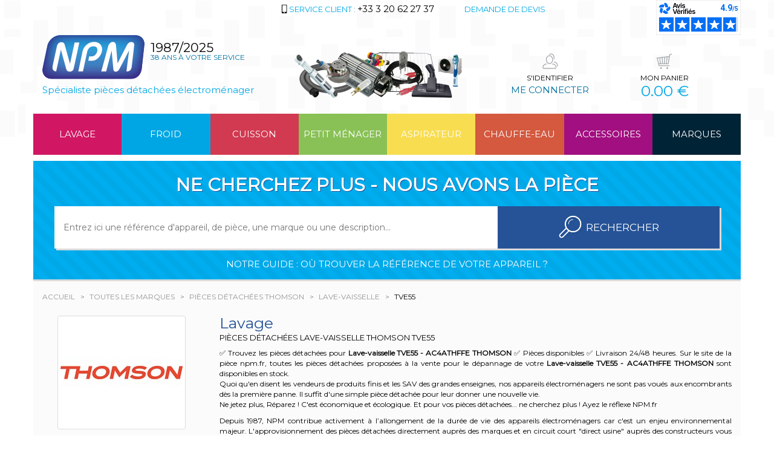

--- FILE ---
content_type: text/html; charset=UTF-8
request_url: https://www.npm.fr/thomson-m-10910/lave-vaisselle-ba-210/tve55-r-616722
body_size: 15322
content:
<!doctype html>
<html class="no-js" lang="">
    <head>
        <meta charset="utf-8">
        <meta http-equiv="x-ua-compatible" content="ie=edge">
        <meta name="viewport" content="width=device-width, initial-scale=1">

        
        <title>Pi&egrave;ces d&eacute;tach&eacute;es pour Lave-vaisselle THOMSON TVE55 - NPM Lille</title>

        
            
            <meta name="description" content="✅ Trouvez les pi&egrave;ces d&eacute;tach&eacute;es pour Lave-vaisselle TVE55 - AC4ATHFFE THOMSON ✅ Pi&egrave;ces disponibles ✅ Livraison 24/48 heures. Sur le site de la pi&egrave;c...">
                
                    <meta name="robots" content="index, follow">
        
        
        
                                    <link rel="canonical" href="https://www.npm.fr/thomson-m-10910/lave-vaisselle-ba-210/tve55-r-616722" />
                    
        <link href="https://fonts.googleapis.com/css?family=Montserrat" rel="stylesheet" type="text/css">
        <link href="/front/css/../min/b90ded48ae07874bc9054362be7e1487.css" type="text/css" rel="stylesheet" />

        <link rel="icon" type="image/vnd.microsoft.icon" href="/favicon.ico" />
        <link rel="shortcut icon" type="image/x-icon" href="/favicon.ico" />

        <!-- Facebook Pixel Code -->
        <script type="text/plain" data-cookiecategory="analytics">
          !function(f,b,e,v,n,t,s) {if(f.fbq)return;n=f.fbq=function(){n.callMethod?n.callMethod.apply(n,arguments):n.queue.push(arguments)};if(!f._fbq)f._fbq=n;n.push=n;n.loaded=!0;n.version='2.0';n.queue=[];t=b.createElement(e);t.async=!0;t.src=v;s=b.getElementsByTagName(e)[0];s.parentNode.insertBefore(t,s)}(window, document,'script','https://connect.facebook.net/en_US/fbevents.js');
          fbq('init', '383057105867805');
          fbq('track', 'PageView');
        </script>
        <noscript><img height="1" width="1" style="display:none" src="https://www.facebook.com/tr?id=383057105867805&ev=PageView&noscript=1"/></noscript>
        <!-- End Facebook Pixel Code -->

    </head>
    <body class="container-fluid ">

        <div class="scroll-to-top" style="display:none;">
            <a href="#" title="Haut de page"><i class="fa fa-fw fa-chevron-up"></i></a>
        </div>

        <div class="wrapper row">
            <div class="background-motif background-header"></div>
            <div class="body-container container">

                <div class="header row">
    <div class="col-xs-12">
        <div class="row header-up hidden-xs hidden-sm">
            <div class="col-xs-12 col-md-4 col-lg-3 col-lg-offset-4 uppercase text-center">
                <span data-href="68747470733a2f2f7777772e6e706d2e66722f696e666f732d65742d73657276696365732d6c652d736572766963652d636c69656e742d732d3137"><span class="sprite sprite-picto-client-mobile"></span> <span class="light-blue">Service client :</span> <span class="phone black">+33 3 20 62 27 37</span></span>
            </div>
            <div class="col-xs-12 col-md-4 col-lg-2 uppercase text-center">
                <span class="light-blue" data-href="68747470733a2f2f7777772e6e706d2e66722f64656d616e64652d64652d64657669732d732d3136">
                     Demande de devis
                </span>
            </div>

                            <div id="f09ef04c-766a-455f-8800-e74b14a4fb5c" class="pull-right"></div>
                <script defer charset="utf-8" src="https://widgets.rr.skeepers.io/generated/42206073-a4d1-4c05-82aa-26598c76871f/f09ef04c-766a-455f-8800-e74b14a4fb5c.js"></script>
                    </div>
        <div class="row header-down">
            <div class="col-xs-8 col-md-8 clearfix header-left">
                <div class="header-left-container clearfix">
                    <div class="container-fluid">
                                                    <a id="#logo" class="logo" href="https://www.npm.fr">
                                <span class="row">
                                    <span class="logo_image">
                                        <img alt="NPM Spécialiste vente pièces détachées en électroménager" src="https://www.npm.fr/front/img/logo.png"/>
                                    </span>
                                    <span class="years">
                                        <span class="date black nohover">1987/2025</span>
                                        <span class="service uppercase blue">38 ans à votre service</span>
                                    </span>
                                </span>
                                <span class="row raison light-blue hidden-xs hidden-sm">
                                    Spécialiste pièces détachées électroménager
                                </span>
                            </a>
                                            </div>
                    <img alt="Appareils NPM" class="appliances_header hidden-xs hidden-sm hidden-md" src="https://www.npm.fr/front/img/img_ban_npm.png"/>
                </div>
            </div>
            <div class="col-xs-4 col-md-4 header-right">
                <div class="row">
                    <div class="col-xs-12 col-md-6 login actions-header__bloc">
                                                <span data-href="68747470733a2f2f7777772e6e706d2e66722f6c6f67696e2d732d3237">
                                                    <span class="row text-center actions-header__bloc--picto">
                                <span class="sprite sprite-picto-connect"></span>
                            </span>
                            <span class="row text-center uppercase actions-header__bloc--title">
                                                                    <span class="black">S'identifier</span>
                                                            </span>
                            <span class="row text-center uppercase blue actions-header__bloc--connect hidden-xs hidden-sm">
                                                                    <span>Me connecter</span>
                                                            </span>
                        </span>
                    </div>
                    <div class="col-xs-12 col-md-6 cart actions-header__bloc">
                        <span data-href="68747470733a2f2f7777772e6e706d2e66722f70616e6965722d732d3337">
                            <span class="row text-center actions-header__bloc--picto">
                                <span class="sprite sprite-picto-panier"></span>
                            </span>
                            <span class="row text-center uppercase actions-header__bloc--title">
                                <span class="black">Mon panier</span>
                            </span>
                            <span class="row text-center uppercase actions-header__bloc--price hidden-xs hidden-sm">
                                <span class="light-blue cart_price">0.00 €</span>
                            </span>
                        </span>
                    </div>
                </div>
            </div>
        </div>
    </div>
    <div class="col-xs-12">
        <div class="row">
            <a id="toggleMenu" href="#"><i class="fa fa-list"></i> Menu</a>
    
    <ul class="menu-lvl-0 menu clearfix">

        
                                
            
            
                
            
            <li class="category-8 cat-bg">

                                    <a class="hidden-lg" href="javascript:void(0)">Lavage</a>
                                            <a class="hidden-xs hidden-sm hidden-md visible-lg" href="https://www.npm.fr/lavage-a-8">Lavage</a>
                                    
                <ul class="menu-lvl-1  cat-border clearfix">

        
                                
            
            
                <li class="title category-8 cat-color">
                                            <img class="hidden-xs hidden-sm img-responsive" alt="Lavage" src="https://www.npm.fr/front/img/menu/8.png"/>
                        <br/>
                                        <div class="cat-border-title">Lavage</div>
                </li>

                
            
            <li class="category-8 ">

                                                            <a href="https://www.npm.fr/lavage-a-8/lave-linge-b-209">Lave-linge</a>
                                    
                            </li>

                                
            
            
            <li class="category-8 ">

                                                            <a href="https://www.npm.fr/lavage-a-8/seche-linge-b-215">S&egrave;che-linge</a>
                                    
                            </li>

                                
            
            
            <li class="category-8 ">

                                                            <a href="https://www.npm.fr/lavage-a-8/lave-vaisselle-b-210">Lave-vaisselle</a>
                                    
                            </li>

                                
            
            
            <li class="category-8 ">

                                                            <a href="https://www.npm.fr/lavage-a-8/pieces-communes-lavage-b-234">Pi&egrave;ces communes Lavage</a>
                                    
                            </li>

                                
            
            
            <li class="category-8 ">

                                                            <a href="https://www.npm.fr/lavage-a-8/accessoires-lavage-sechage-b-213">Accessoires Lavage / S&eacute;chage</a>
                                    
                            </li>

                                
            
            
            <li class="category-8 ">

                                                            <a href="https://www.npm.fr/lavage-a-8/essoreuse-b-212">Essoreuse</a>
                                    
                            </li>

                                
            
            
            <li class="category-8 ">

                                                            <a href="https://www.npm.fr/lavage-a-8/conseils-d-entretien-b-219">Conseils d&#039;entretien</a>
                                    
                            </li>

                                
                                        
            
            <li class="category-8 see-all cat-color">

                                                            <a href="https://www.npm.fr/lavage-a-8/tous-nos-produits">pi&egrave;ces d&eacute;tach&eacute;es lavage</a>
                                    
                            </li>

            </ul>
            </li>

                                
            
            
                
            
            <li class="category-9 cat-bg">

                                    <a class="hidden-lg" href="javascript:void(0)">Froid</a>
                                            <a class="hidden-xs hidden-sm hidden-md visible-lg" href="https://www.npm.fr/froid-a-9">Froid</a>
                                    
                <ul class="menu-lvl-1  cat-border clearfix">

        
                                
            
            
                <li class="title category-9 cat-color">
                                            <img class="hidden-xs hidden-sm img-responsive" alt="Froid" src="https://www.npm.fr/front/img/menu/9.png"/>
                        <br/>
                                        <div class="cat-border-title">Froid</div>
                </li>

                
            
            <li class="category-9 ">

                                                            <a href="https://www.npm.fr/froid-a-9/refrigerateurs-congelateurs-b-192">R&eacute;frig&eacute;rateurs - Cong&eacute;lateurs</a>
                                    
                            </li>

                                
            
            
            <li class="category-9 ">

                                                            <a href="https://www.npm.fr/froid-a-9/refrigerateurs-us-americains-b-222">R&eacute;frig&eacute;rateurs US Am&eacute;ricains</a>
                                    
                            </li>

                                
            
            
            <li class="category-9 ">

                                                            <a href="https://www.npm.fr/froid-a-9/caves-a-vins-b-223">Caves &agrave; vins</a>
                                    
                            </li>

                                
            
            
            <li class="category-9 ">

                                                            <a href="https://www.npm.fr/froid-a-9/pieces-communes-froid-b-347">Pi&egrave;ces Communes Froid</a>
                                    
                            </li>

                                
            
            
            <li class="category-9 ">

                                                            <a href="https://www.npm.fr/froid-a-9/accessoires-froid-b-206">Accessoires Froid</a>
                                    
                            </li>

                                
            
            
            <li class="category-9 ">

                                                            <a href="https://www.npm.fr/froid-a-9/climatisation-b-229">Climatisation</a>
                                    
                            </li>

                                
            
            
            <li class="category-9 ">

                                                            <a href="https://www.npm.fr/froid-a-9/materiel-frigoristes-b-327">Mat&eacute;riel Frigoristes</a>
                                    
                            </li>

                                
            
            
            <li class="category-9 ">

                                                            <a href="https://www.npm.fr/froid-a-9/conseils-d-entretien-appareils-froid-b-220">Conseils d&#039;entretien</a>
                                    
                            </li>

                                
                                        
            
            <li class="category-9 see-all cat-color">

                                                            <a href="https://www.npm.fr/froid-a-9/tous-nos-produits">pi&egrave;ces d&eacute;tach&eacute;es froid</a>
                                    
                            </li>

            </ul>
            </li>

                                
            
            
                
            
            <li class="category-10 cat-bg">

                                    <a class="hidden-lg" href="javascript:void(0)">Cuisson</a>
                                            <a class="hidden-xs hidden-sm hidden-md visible-lg" href="https://www.npm.fr/cuisson-a-10">Cuisson</a>
                                    
                <ul class="menu-lvl-1  cat-border clearfix">

        
                                
            
            
                <li class="title category-10 cat-color">
                                            <img class="hidden-xs hidden-sm img-responsive" alt="Cuisson" src="https://www.npm.fr/front/img/menu/10.png"/>
                        <br/>
                                        <div class="cat-border-title">Cuisson</div>
                </li>

                
            
            <li class="category-10 ">

                                                            <a href="https://www.npm.fr/cuisson-a-10/tables-de-cuisson-gazinieres-b-392">Tables de cuisson - Gazini&egrave;res</a>
                                    
                            </li>

                                
            
            
            <li class="category-10 ">

                                                            <a href="https://www.npm.fr/cuisson-a-10/fours-cuisinieres-b-389">Fours - Cuisini&egrave;res</a>
                                    
                            </li>

                                
            
            
            <li class="category-10 ">

                                                            <a href="https://www.npm.fr/cuisson-a-10/fours-micro-ondes-b-391">Fours Micro-ondes</a>
                                    
                            </li>

                                
            
            
            <li class="category-10 ">

                                                            <a href="https://www.npm.fr/cuisson-a-10/hottes-aspirantes-b-390">Hottes aspirantes</a>
                                    
                            </li>

                                
            
            
            <li class="category-10 ">

                                                            <a href="https://www.npm.fr/cuisson-a-10/pieces-communes-cuisson-b-401">Pi&egrave;ces communes Cuisson</a>
                                    
                            </li>

                                
            
            
            <li class="category-10 ">

                                                            <a href="https://www.npm.fr/cuisson-a-10/accessoires-cuisson-b-364">Accessoires Cuisson</a>
                                    
                            </li>

                                
            
            
            <li class="category-10 ">

                                                            <a href="https://www.npm.fr/cuisson-a-10/conseils-d-entretien-appareils-cuisson-b-363">Conseils d&#039;entretien</a>
                                    
                            </li>

                                
                                        
            
            <li class="category-10 see-all cat-color">

                                                            <a href="https://www.npm.fr/cuisson-a-10/tous-nos-produits">pi&egrave;ces d&eacute;tach&eacute;es cuisson</a>
                                    
                            </li>

            </ul>
            </li>

                                
            
            
                
            
            <li class="category-11 cat-bg">

                                    <a class="hidden-lg" href="javascript:void(0)">Petit m&eacute;nager</a>
                                            <a class="hidden-xs hidden-sm hidden-md visible-lg" href="https://www.npm.fr/petit-menager-a-11">Petit m&eacute;nager</a>
                                    
                <ul class="menu-lvl-1  cat-border clearfix">

        
                                
            
            
                <li class="title category-11 cat-color">
                                            <img class="hidden-xs hidden-sm img-responsive" alt="Petit m&eacute;nager" src="https://www.npm.fr/front/img/menu/11.png"/>
                        <br/>
                                        <div class="cat-border-title">Petit m&eacute;nager</div>
                </li>

                
            
            <li class="category-11 ">

                                                            <a href="https://www.npm.fr/petit-menager-a-11/autocuiseurs-cocottes-minute-cuisson-vapeur-b-474">Autocuiseurs - Cocottes-minute - Cuisson Vapeur</a>
                                    
                            </li>

                                
            
            
            <li class="category-11 ">

                                                            <a href="https://www.npm.fr/petit-menager-a-11/cafetieres-expressos-bouilloires-th-b-200">Cafeti&egrave;res - Expressos - Bouilloires - Th&eacute;</a>
                                    
                            </li>

                                
            
            
            <li class="category-11 ">

                                                            <a href="https://www.npm.fr/petit-menager-a-11/friteuses-b-483">Friteuses</a>
                                    
                            </li>

                                
            
            
            <li class="category-11 ">

                                                            <a href="https://www.npm.fr/petit-menager-a-11/robots-mixeurs-blenders-b-484">Robots - Mixeurs - Blenders</a>
                                    
                            </li>

                                
            
            
            <li class="category-11 ">

                                                            <a href="https://www.npm.fr/petit-menager-a-11/grill-viande-gaufriers-b-486">Grill Viande - Gaufriers</a>
                                    
                            </li>

                                
            
            
            <li class="category-11 ">

                                                            <a href="https://www.npm.fr/petit-menager-a-11/raclettes-pierrades-wok-b-485">Raclettes - Pierrades - Wok</a>
                                    
                            </li>

                                
            
            
            <li class="category-11 ">

                                                            <a href="https://www.npm.fr/petit-menager-a-11/rasage-epilation-b-475">Rasage - Epilation</a>
                                    
                            </li>

                                
            
            
            <li class="category-11 ">

                                                            <a href="https://www.npm.fr/petit-menager-a-11/hygiene-dentaire-b-477">Hygi&egrave;ne Dentaire</a>
                                    
                            </li>

                                
            
            
            <li class="category-11 ">

                                                            <a href="https://www.npm.fr/petit-menager-a-11/machines-pain-b-481">Machines &agrave; Pain</a>
                                    
                            </li>

                                
            
            
            <li class="category-11 ">

                                                            <a href="https://www.npm.fr/petit-menager-a-11/repassage-fers-et-centrales-b-480">Repassage - Fers et Centrales</a>
                                    
                            </li>

                                
            
            
            <li class="category-11 ">

                                                            <a href="https://www.npm.fr/petit-menager-a-11/housses-et-tables-a-repasser-b-57808">Housses et Tables &agrave; repasser</a>
                                    
                            </li>

                                
            
            
            <li class="category-11 ">

                                                            <a href="https://www.npm.fr/petit-menager-a-11/seche-cheveux-fers-cheveux-b-476">S&egrave;che-cheveux - fers &agrave; cheveux</a>
                                    
                            </li>

                                
            
            
            <li class="category-11 ">

                                                            <a href="https://www.npm.fr/petit-menager-a-11/pompes-a-biere-machines-a-soda-b-479">Pompes &agrave; Bi&egrave;re - Machines &agrave; Soda</a>
                                    
                            </li>

                                
            
            
            <li class="category-11 ">

                                                            <a href="https://www.npm.fr/petit-menager-a-11/yaourtieres-b-487">Yaourti&egrave;res</a>
                                    
                            </li>

                                
            
            
            <li class="category-11 ">

                                                            <a href="https://www.npm.fr/petit-menager-a-11/traitement-de-l-eau-carafes-filtrantes-b-472">Traitement de l&#039;Eau - Carafes filtrantes</a>
                                    
                            </li>

                                
            
            
            <li class="category-11 ">

                                                            <a href="https://www.npm.fr/petit-menager-a-11/traitement-de-l-air-b-482">Traitement de l&#039;Air</a>
                                    
                            </li>

                                
            
            
            <li class="category-11 ">

                                                            <a href="https://www.npm.fr/petit-menager-a-11/produits-d-entretien-petit-menager-b-492">Produits d&#039;entretien</a>
                                    
                            </li>

                                
            
            
            <li class="category-11 ">

                                                            <a href="https://www.npm.fr/petit-menager-a-11/produits-finis-b-503">Produits Finis</a>
                                    
                            </li>

                                
            
            
            <li class="category-11 ">

                                                            <a href="https://www.npm.fr/petit-menager-a-11/conseils-d-entretien-petit-menager-b-451">Conseils d&#039;Entretien</a>
                                    
                            </li>

                                
                                        
            
            <li class="category-11 see-all cat-color">

                                                            <a href="https://www.npm.fr/petit-menager-a-11/tous-nos-produits">pi&egrave;ces d&eacute;tach&eacute;es petit m&eacute;nager</a>
                                    
                            </li>

            </ul>
            </li>

                                
            
            
                
            
            <li class="category-12 cat-bg">

                                    <a class="hidden-lg" href="javascript:void(0)">Aspirateur</a>
                                            <a class="hidden-xs hidden-sm hidden-md visible-lg" href="https://www.npm.fr/aspirateur-a-12">Aspirateur</a>
                                    
                <ul class="menu-lvl-1  cat-border clearfix">

        
                                
            
            
                <li class="title category-12 cat-color">
                                            <img class="hidden-xs hidden-sm img-responsive" alt="Aspirateur" src="https://www.npm.fr/front/img/menu/12.png"/>
                        <br/>
                                        <div class="cat-border-title">Aspirateur</div>
                </li>

                
            
            <li class="category-12 ">

                                                            <a href="https://www.npm.fr/aspirateur-a-12/sacs-aspirateurs-b-376">SACS Aspirateurs</a>
                                    
                            </li>

                                
            
            
            <li class="category-12 ">

                                                            <a href="https://www.npm.fr/aspirateur-a-12/brosses-combines-b-379">Brosses - Combin&eacute;s</a>
                                    
                            </li>

                                
            
            
            <li class="category-12 ">

                                                            <a href="https://www.npm.fr/aspirateur-a-12/flexibles-poignees-b-377">Flexibles - Poign&eacute;es</a>
                                    
                            </li>

                                
            
            
            <li class="category-12 ">

                                                            <a href="https://www.npm.fr/aspirateur-a-12/tubes-et-allonges-b-378">Tubes et Allonges</a>
                                    
                            </li>

                                
            
            
            <li class="category-12 ">

                                                            <a href="https://www.npm.fr/aspirateur-a-12/petits-suceurs-capteurs-b-380">Petits Suceurs - Capteurs</a>
                                    
                            </li>

                                
            
            
            <li class="category-12 ">

                                                            <a href="https://www.npm.fr/aspirateur-a-12/filtres-aspirateur-b-381">Filtres</a>
                                    
                            </li>

                                
            
            
            <li class="category-12 ">

                                                            <a href="https://www.npm.fr/aspirateur-a-12/desodorisants-accessoires-b-382">D&eacute;sodorisants - Accessoires</a>
                                    
                            </li>

                                
            
            
            <li class="category-12 ">

                                                            <a href="https://www.npm.fr/aspirateur-a-12/pieces-detachees-aspirateur-b-383">Pi&egrave;ces d&eacute;tach&eacute;es</a>
                                    
                            </li>

                                
            
            
            <li class="category-12 ">

                                                            <a href="https://www.npm.fr/aspirateur-a-12/cordons-enrouleurs-b-384">Cordons - Enrouleurs</a>
                                    
                            </li>

                                
            
            
            <li class="category-12 ">

                                                            <a href="https://www.npm.fr/aspirateur-a-12/moteurs-aspirateur-b-385">Moteurs</a>
                                    
                            </li>

                                
            
            
            <li class="category-12 ">

                                                            <a href="https://www.npm.fr/aspirateur-a-12/charbons-aspirateur-b-386">Charbons</a>
                                    
                            </li>

                                
            
            
            <li class="category-12 ">

                                                            <a href="https://www.npm.fr/aspirateur-a-12/courroies-b-387">Courroies</a>
                                    
                            </li>

                                
            
            
            <li class="category-12 ">

                                                            <a href="https://www.npm.fr/aspirateur-a-12/aspirateurs-nilfisk-miele-b-504">Aspirateurs Nilfisk - Miele</a>
                                    
                            </li>

                                
            
            
            <li class="category-12 ">

                                                            <a href="https://www.npm.fr/aspirateur-a-12/conseils-d-entretien-aspirateurs-b-509">Conseils d&#039;entretien</a>
                                    
                            </li>

                                
                                        
            
            <li class="category-12 see-all cat-color">

                                                            <a href="https://www.npm.fr/aspirateur-a-12/tous-nos-produits">pi&egrave;ces d&eacute;tach&eacute;es aspirateurs</a>
                                    
                            </li>

            </ul>
            </li>

                                
            
            
                
            
            <li class="category-13 cat-bg">

                                    <a class="hidden-lg" href="javascript:void(0)">Chauffe-eau</a>
                                            <a class="hidden-xs hidden-sm hidden-md visible-lg" href="https://www.npm.fr/chauffe-eau-a-13">Chauffe-eau</a>
                                    
                <ul class="menu-lvl-1  cat-border clearfix">

        
                                
            
            
                <li class="title category-13 cat-color">
                                            <img class="hidden-xs hidden-sm img-responsive" alt="Chauffe-eau" src="https://www.npm.fr/front/img/menu/13.png"/>
                        <br/>
                                        <div class="cat-border-title">Chauffe-eau</div>
                </li>

                
            
            <li class="category-13 ">

                                                            <a href="https://www.npm.fr/chauffe-eau-a-13/chauffe-eau-electrique-b-420">Chauffe-eau Electrique</a>
                                    
                            </li>

                                
            
            
            <li class="category-13 ">

                                                            <a href="https://www.npm.fr/chauffe-eau-a-13/chauffe-eau-gaz-b-421">Chauffe-eau Gaz</a>
                                    
                            </li>

                                
            
            
            <li class="category-13 ">

                                                            <a href="https://www.npm.fr/chauffe-eau-a-13/chauffages-seche-serviettes-b-422">Chauffages - S&egrave;che-Serviettes</a>
                                    
                            </li>

                                
            
            
            <li class="category-13 ">

                                                            <a href="https://www.npm.fr/chauffe-eau-a-13/accessoires-d-installation-b-455">Accessoires d&#039;installation Chauffe-eau</a>
                                    
                            </li>

                                
            
            
            <li class="category-13 ">

                                                            <a href="https://www.npm.fr/chauffe-eau-a-13/poeles-a-petrole-b-423">Po&ecirc;les &agrave; P&eacute;trole</a>
                                    
                            </li>

                                
            
            
            <li class="category-13 ">

                                                            <a href="https://www.npm.fr/chauffe-eau-a-13/poeles-a-bois-poeles-a-charbon-inserts-b-520">Po&ecirc;les &agrave; Bois - Po&ecirc;les &agrave; charbon - Inserts</a>
                                    
                            </li>

                                
            
            
            <li class="category-13 ">

                                                            <a href="https://www.npm.fr/chauffe-eau-a-13/chauffe-eau-solaire-b-493">Chauffe-eau Solaire</a>
                                    
                            </li>

                                
            
            
            <li class="category-13 ">

                                                            <a href="https://www.npm.fr/chauffe-eau-a-13/conseils-d-entretien-chauffe-eau-b-471">Conseils d&#039;entretien</a>
                                    
                            </li>

                                
                                        
            
            <li class="category-13 see-all cat-color">

                                                            <a href="https://www.npm.fr/chauffe-eau-a-13/tous-nos-produits">pi&egrave;ces d&eacute;tach&eacute;es chauffe-eau</a>
                                    
                            </li>

            </ul>
            </li>

                                
            
            
                
            
            <li class="category-14 cat-bg">

                                    <a class="hidden-lg" href="javascript:void(0)">Accessoires</a>
                                            <a class="hidden-xs hidden-sm hidden-md visible-lg" href="https://www.npm.fr/accessoires-a-14">Accessoires</a>
                                    
                <ul class="menu-lvl-1  cat-border clearfix">

        
                                
            
            
                <li class="title category-14 cat-color">
                                            <img class="hidden-xs hidden-sm img-responsive" alt="Accessoires" src="https://www.npm.fr/front/img/menu/14.png"/>
                        <br/>
                                        <div class="cat-border-title">Accessoires</div>
                </li>

                
            
            <li class="category-14 ">

                                                            <a href="https://www.npm.fr/accessoires-a-14/eclairage-b-488">&Eacute;clairage</a>
                                    
                            </li>

                                
            
            
            <li class="category-14 ">

                                                            <a href="https://www.npm.fr/accessoires-a-14/materiel-electrique-b-468">Mat&eacute;riel Electrique</a>
                                    
                            </li>

                                
            
            
            <li class="category-14 ">

                                                            <a href="https://www.npm.fr/accessoires-a-14/piles-et-chargeurs-b-478">Piles et Chargeurs</a>
                                    
                            </li>

                                
            
            
            <li class="category-14 ">

                                                            <a href="https://www.npm.fr/accessoires-a-14/traitement-de-l-eau-b-473">Traitement de l&#039;Eau</a>
                                    
                            </li>

                                
            
            
            <li class="category-14 ">

                                                            <a href="https://www.npm.fr/accessoires-a-14/tuyaux-et-accessoires-gaz-b-497">Tuyaux et Accessoires Gaz</a>
                                    
                            </li>

                                
            
            
            <li class="category-14 ">

                                                            <a href="https://www.npm.fr/accessoires-a-14/ventilation-b-490">Ventilation</a>
                                    
                            </li>

                                
            
            
            <li class="category-14 ">

                                                            <a href="https://www.npm.fr/accessoires-a-14/plomberie-alimentation-vidange-b-496">Plomberie Alimentation Vidange</a>
                                    
                            </li>

                                
            
            
            <li class="category-14 ">

                                                            <a href="https://www.npm.fr/accessoires-a-14/colles-et-mastics-b-501">Colles et Mastics</a>
                                    
                            </li>

                                
            
            
            <li class="category-14 ">

                                                            <a href="https://www.npm.fr/accessoires-a-14/produits-d-entretien-b-491">Produits d&#039;entretien</a>
                                    
                            </li>

                                
            
            
            <li class="category-14 ">

                                                            <a href="https://www.npm.fr/accessoires-a-14/tv-hifi-video-b-489">TV HiFi Vid&eacute;o</a>
                                    
                            </li>

                                
            
            
            <li class="category-14 ">

                                                            <a href="https://www.npm.fr/accessoires-a-14/outillage-b-502">Outillage</a>
                                    
                            </li>

                                
            
            
            <li class="category-14 ">

                                                            <a href="https://www.npm.fr/accessoires-a-14/video-surveillance-b-58111">Vid&eacute;o surveillance</a>
                                    
                            </li>

                                
                                        
            
            <li class="category-14 see-all cat-color">

                                                            <a href="https://www.npm.fr/accessoires-a-14/tous-nos-produits">pi&egrave;ces d&eacute;tach&eacute;es et accessoires</a>
                                    
                            </li>

            </ul>
            </li>

                                
            
            
                
            
            <li class="category-0 cat-bg-brands">

                                    <a class="hidden-lg" href="javascript:void(0)">Marques</a>
                                            <a class="hidden-xs hidden-sm hidden-md visible-lg" href="https://www.npm.fr/toutes-les-marques-s-26">Marques</a>
                                    
                            </li>

            </ul>

        </div>
    </div>
</div>

                                    <div class="row search bloc">
    <div class="title uppercase white text-center col-xs-12">Ne cherchez plus - nous avons la pièce</div>
    <form class="col-xs-12" action="https://www.npm.fr/recherche-s-25" method="get">
        <div class="row">
            <input type="text" name="s" value="" class="col-xs-8" placeholder="Entrez ici une référence d'appareil, de pièce, une marque ou une description...">
            <button type="submit" id="submit_search" class="button col-xs-4 uppercase"><span class="sprite sprite-picto-loupe"></span>&nbsp;<span class="text">Rechercher</span></button>
        </div>
    </form>
    <div class="col-xs-12 text-center infos">
        <a rel="nofollow" id="guide" href="#" class="uppercase white">Notre guide : où trouver la référence de votre appareil ?</a>
    </div>
</div>
                
                
    <div class="row brand-header">
        <div class="col-xs-12 breadcrumb">
            <ul itemscope itemtype="http://schema.org/BreadcrumbList">
                <li itemprop="itemListElement" itemscope itemtype="http://schema.org/ListItem">
                            <a itemprop="item" href="https://www.npm.fr">
                    <span itemprop="name">Accueil</span>
                </a>
            
            <meta itemprop="position" content="1" />
        </li>
                    <li itemprop="itemListElement" itemscope itemtype="http://schema.org/ListItem">
                            <a itemprop="item" href="https://www.npm.fr/toutes-les-marques-s-26">
                    <span itemprop="name">Toutes les marques</span>
                </a>
            
            <meta itemprop="position" content="2" />
        </li>
                    <li itemprop="itemListElement" itemscope itemtype="http://schema.org/ListItem">
                            <a itemprop="item" href="https://www.npm.fr/thomson-m-10910">
                    <span itemprop="name">Pièces détachées THOMSON</span>
                </a>
            
            <meta itemprop="position" content="3" />
        </li>
                    <li itemprop="itemListElement" itemscope itemtype="http://schema.org/ListItem">
                            <a itemprop="item" href="https://www.npm.fr/thomson-m-10910/lave-vaisselle-ba-210">
                    <span itemprop="name">Lave-vaisselle</span>
                </a>
            
            <meta itemprop="position" content="4" />
        </li>
                    <li itemprop="itemListElement" itemscope itemtype="http://schema.org/ListItem">
                            <span>
                    <span itemprop="name">TVE55</span>
                </span>

                                                            <meta itemprop="item" content="https://www.npm.fr/thomson-m-10910/lave-vaisselle-ba-210/tve55-r-616722" />
                                                
            <meta itemprop="position" content="5" />
        </li>
            </ul>
        </div>
        <div class="col-sm-3">
                            <img src="https://www.npm.fr/brands/thomson-10910.jpg" title="Pièces détachées THOMSON" alt="Pièces détachées THOMSON" class="thumbnail img-responsive center-block">
                    </div>
        <div class="col-sm-9">
            <div class="row">
                <div class="col-xs-12 title">
                                            Lavage
                                    </div>
                <h1 class="col-xs-12 sub-title">
                                            Pièces détachées Lave-vaisselle THOMSON <span class="ref_com">TVE55</span>
                                    </h1>
                <div class="col-xs-12 content">
                    <p style="text-align: justify;">✅ Trouvez les pi&egrave;ces d&eacute;tach&eacute;es pour <strong>Lave-vaisselle TVE55 - AC4ATHFFE</strong> <strong>THOMSON </strong>✅ Pi&egrave;ces disponibles ✅ Livraison 24/48 heures. Sur le site de la pi&egrave;ce npm.fr, toutes les pi&egrave;ces d&eacute;tach&eacute;es propos&eacute;es &agrave; la vente pour le d&eacute;pannage de votre <strong>Lave-vaisselle TVE55 - AC4ATHFFE</strong> <strong>THOMSON</strong> sont disponibles en stock.<br /><span data-offset-key="dds4d-0-0">Quoi qu'en disent les vendeurs de produits finis et les SAV des grandes enseignes, nos appareils &eacute;lectrom&eacute;nagers ne sont pas vou&eacute;s aux encombrants d&egrave;s la premi&egrave;re panne. Il suffit d'une simple pi&egrave;ce d&eacute;tach&eacute;e pour leur donner une nouvelle vie.<br /></span><span data-offset-key="71c5p-0-0">Ne jetez plus, R&eacute;parez !  C'est &eacute;conomique et &eacute;cologique.  Et</span><span data-offset-key="e821q-0-0"> pour vos pi&egrave;ces d&eacute;tach&eacute;es... ne cherchez plus !  Ayez le r&eacute;flexe NPM.fr<br /></span></p>
<p style="text-align: justify;">Depuis 1987, NPM contribue activement &agrave; l&rsquo;allongement de la dur&eacute;e de vie des appareils &eacute;lectrom&eacute;nagers car c'est un enjeu environnemental majeur.  L'approvisionnement des pi&egrave;ces d&eacute;tach&eacute;es directement aupr&egrave;s des marques et en circuit court "direct usine" aupr&egrave;s des constructeurs vous garantissent les prix les plus justes.</p>
<p style="text-align: justify;"><strong>Vous n&rsquo;avez pas trouv&eacute; votre pi&egrave;ce d&eacute;tach&eacute;e &eacute;lectrom&eacute;nager ?<br /></strong>Contactez-nous par t&eacute;l&eacute;phone a<span style="color: #000000;">u 03 20 62 27 37</span><span style="color: #000000;"> o</span>u<strong> rendez-vous sur la page <span style="color: #ff0000;"> <a href="https://www.npm.fr/demande-de-devis-s-16" target="_blank" rel="noopener"><span style="color: #ff0000;">DEMANDE DE DEVIS</span></a></span></strong>. Un de nos experts se charge de trouver la pi&egrave;ce d&eacute;tach&eacute;e qu'il vous faut pour la r&eacute;paration de votre <strong>Lave-vaisselle TVE55 - AC4ATHFFE</strong> <strong>THOMSON </strong></p>
<p style="text-align: justify;">Toutes les pi&egrave;ces <a href="https://www.npm.fr/thomson-m-10910/lave-vaisselle-ba-210">Lave-vaisselle THOMSON</a></p>
                </div>
            </div>
        </div>
    </div>

    <div class="row category-8">
        <div class="col-md-4 col-lg-3 in_category">
            <div class="row">
                <div class="col-xs-12">
                    <h2 class="uppercase title title-full col-xs-12 cat-color">Dans la même rubrique que les pièces détachées Lave-vaisselle THOMSON :</h2>
        <ul class="col-xs-12">
                    <li class="category-lvl-3">
                <a href="https://www.npm.fr/thomson-m-10910/ampoules-micro-ondes-cp-396">
                    Ampoules Micro-ondes THOMSON
                </a>
            </li>
                    <li class="category-lvl-3">
                <a href="https://www.npm.fr/thomson-m-10910/arrivees-de-bras-lave-vaisselle-cp-268">
                    Arriv&eacute;es de bras lave-vaisselle THOMSON
                </a>
            </li>
                    <li class="category-lvl-3">
                <a href="https://www.npm.fr/thomson-m-10910/aubes-de-tambour-lave-linge-cp-230">
                    Aubes de Tambour lave-linge THOMSON
                </a>
            </li>
                    <li class="category-lvl-0">
                <a href="https://www.npm.fr/thomson-m-10910/autres-pieces-ap-3">
                    Autres pi&egrave;ces THOMSON
                </a>
            </li>
                    <li class="category-lvl-3">
                <a href="https://www.npm.fr/thomson-m-10910/balconnets-refrigerateur-clayettes-cp-315">
                    Balconnets r&eacute;frig&eacute;rateur - Clayettes THOMSON
                </a>
            </li>
                    <li class="category-lvl-3">
                <a href="https://www.npm.fr/thomson-m-10910/boites-a-produits-lave-linge-cp-241">
                    Boites &agrave; produits lave-linge THOMSON
                </a>
            </li>
                    <li class="category-lvl-3">
                <a href="https://www.npm.fr/thomson-m-10910/bouchons-filtres-de-pompe-lave-linge-cp-231">
                    Bouchons - Filtres de pompe lave-linge THOMSON
                </a>
            </li>
                    <li class="category-lvl-3">
                <a href="https://www.npm.fr/thomson-m-10910/bouchons-bac-a-sel-lave-vaisselle-cp-271">
                    Bouchons bac &agrave; sel lave-vaisselle THOMSON
                </a>
            </li>
                    <li class="category-lvl-3">
                <a href="https://www.npm.fr/thomson-m-10910/bras-de-lavage-lave-vaisselle-cp-269">
                    Bras de lavage lave-vaisselle THOMSON
                </a>
            </li>
                    <li class="category-lvl-3">
                <a href="https://www.npm.fr/thomson-m-10910/charbons-balais-moteur-cp-308">
                    Charbons - Balais moteur THOMSON
                </a>
            </li>
                    <li class="category-lvl-3">
                <a href="https://www.npm.fr/thomson-m-10910/charnieres-de-hublot-lave-linge-cp-237">
                    Charni&egrave;res de hublot lave-linge THOMSON
                </a>
            </li>
                    <li class="category-lvl-3">
                <a href="https://www.npm.fr/thomson-m-10910/claviers-selecteurs-interrupteurs-seche-linge-cp-263">
                    Claviers - S&eacute;lecteurs - Interrupteurs s&egrave;che-linge THOMSON
                </a>
            </li>
                    <li class="category-lvl-3">
                <a href="https://www.npm.fr/thomson-m-10910/claviers-selecteurs-lave-linge-cp-238">
                    Claviers - S&eacute;lecteurs lave-linge THOMSON
                </a>
            </li>
                    <li class="category-lvl-3">
                <a href="https://www.npm.fr/thomson-m-10910/commutateurs-four-cp-437">
                    Commutateurs four THOMSON
                </a>
            </li>
                    <li class="category-lvl-3">
                <a href="https://www.npm.fr/thomson-m-10910/courroies-lave-linge-cp-239">
                    Courroies lave-linge THOMSON
                </a>
            </li>
                    <li class="category-lvl-3">
                <a href="https://www.npm.fr/thomson-m-10910/courroies-seche-linge-cp-232">
                    Courroies s&egrave;che-linge THOMSON
                </a>
            </li>
                    <li class="category-lvl-3">
                <a href="https://www.npm.fr/thomson-m-10910/divers-lave-linge-cp-264">
                    Divers lave-linge... THOMSON
                </a>
            </li>
                    <li class="category-lvl-3">
                <a href="https://www.npm.fr/thomson-m-10910/divers-lave-vaisselle-cp-266">
                    Divers lave-vaisselle... THOMSON
                </a>
            </li>
                    <li class="category-lvl-3">
                <a href="https://www.npm.fr/thomson-m-10910/divers-micro-ondes-cp-419">
                    Divers micro-ondes... THOMSON
                </a>
            </li>
                    <li class="category-lvl-3">
                <a href="https://www.npm.fr/thomson-m-10910/divers-seche-linge-cp-265">
                    Divers s&egrave;che-linge... THOMSON
                </a>
            </li>
                    <li class="category-lvl-3">
                <a href="https://www.npm.fr/thomson-m-10910/durites-lave-linge-cp-240">
                    Durites lave-linge THOMSON
                </a>
            </li>
                    <li class="category-lvl-3">
                <a href="https://www.npm.fr/thomson-m-10910/electrovannes-lave-linge-cp-242">
                    &Eacute;lectrovannes lave-linge THOMSON
                </a>
            </li>
                    <li class="category-lvl-3">
                <a href="https://www.npm.fr/thomson-m-10910/electrovannes-lave-vaisselle-cp-273">
                    Electrovannes lave-vaisselle THOMSON
                </a>
            </li>
                    <li class="category-lvl-3">
                <a href="https://www.npm.fr/thomson-m-10910/entraineurs-moteurs-de-plateaux-micro-ondes-cp-405">
                    Entraineurs - Moteurs de plateaux micro-ondes THOMSON
                </a>
            </li>
                    <li class="category-lvl-3">
                <a href="https://www.npm.fr/thomson-m-10910/feutres-patins-joints-seche-linge-cp-291">
                    Feutres - Patins - Joints s&egrave;che-linge THOMSON
                </a>
            </li>
                    <li class="category-lvl-3">
                <a href="https://www.npm.fr/thomson-m-10910/filtres-seche-linge-cp-233">
                    Filtres s&egrave;che-linge THOMSON
                </a>
            </li>
                    <li class="category-lvl-3">
                <a href="https://www.npm.fr/thomson-m-10910/galets-tendeur-poulies-seche-linge-cp-294">
                    Galets tendeur - Poulies s&egrave;che-linge THOMSON
                </a>
            </li>
                    <li class="category-lvl-3">
                <a href="https://www.npm.fr/thomson-m-10910/hublots-lave-linge-et-cerclages-cp-235">
                    Hublots lave-linge et Cerclages THOMSON
                </a>
            </li>
                    <li class="category-lvl-3">
                <a href="https://www.npm.fr/thomson-m-10910/interrupteurs-lave-linge-cp-244">
                    Interrupteurs lave-linge THOMSON
                </a>
            </li>
                    <li class="category-lvl-3">
                <a href="https://www.npm.fr/thomson-m-10910/joints-de-hublot-manchettes-lave-linge-cp-245">
                    Joints de hublot - Manchettes lave-linge THOMSON
                </a>
            </li>
                    <li class="category-lvl-3">
                <a href="https://www.npm.fr/thomson-m-10910/joints-de-palier-lave-linge-cp-246">
                    Joints de palier lave-linge THOMSON
                </a>
            </li>
                    <li class="category-lvl-3">
                <a href="https://www.npm.fr/thomson-m-10910/joints-de-porte-four-cp-433">
                    Joints de Porte four THOMSON
                </a>
            </li>
                    <li class="category-lvl-3">
                <a href="https://www.npm.fr/thomson-m-10910/joints-de-porte-lave-vaisselle-cp-275">
                    Joints de porte lave-vaisselle THOMSON
                </a>
            </li>
                    <li class="category-lvl-3">
                <a href="https://www.npm.fr/thomson-m-10910/modules-cartes-lave-linge-cp-247">
                    Modules - Cartes lave-linge THOMSON
                </a>
            </li>
                    <li class="category-lvl-3">
                <a href="https://www.npm.fr/thomson-m-10910/moteurs-ventilateurs-fours-cp-435">
                    Moteurs - Ventilateurs Fours THOMSON
                </a>
            </li>
                    <li class="category-lvl-3">
                <a href="https://www.npm.fr/thomson-m-10910/paliers-roulements-seche-linge-cp-295">
                    Paliers - Roulements s&egrave;che-linge THOMSON
                </a>
            </li>
                    <li class="category-lvl-3">
                <a href="https://www.npm.fr/thomson-m-10910/paliers-lave-linge-cp-249">
                    Paliers lave-linge THOMSON
                </a>
            </li>
                    <li class="category-lvl-3">
                <a href="https://www.npm.fr/thomson-m-10910/paniers-a-couverts-lave-vaisselle-cp-278">
                    Paniers &agrave; couverts lave-vaisselle THOMSON
                </a>
            </li>
                    <li class="category-lvl-3">
                <a href="https://www.npm.fr/thomson-m-10910/poignees-vitres-four-cp-430">
                    Poign&eacute;es - Vitres four THOMSON
                </a>
            </li>
                    <li class="category-lvl-3">
                <a href="https://www.npm.fr/thomson-m-10910/poignees-de-porte-fermetures-lave-vaisselle-cp-276">
                    Poign&eacute;es de porte - Fermetures lave-vaisselle THOMSON
                </a>
            </li>
                    <li class="category-lvl-3">
                <a href="https://www.npm.fr/thomson-m-10910/poignees-et-fermetures-de-hublot-lave-linge-cp-243">
                    Poign&eacute;es et Fermetures de Hublot lave-linge THOMSON
                </a>
            </li>
                    <li class="category-lvl-3">
                <a href="https://www.npm.fr/thomson-m-10910/pompes-de-cyclage-lave-vaisselle-cp-280">
                    Pompes de cyclage lave-vaisselle THOMSON
                </a>
            </li>
                    <li class="category-lvl-3">
                <a href="https://www.npm.fr/thomson-m-10910/pompes-de-vidange-lave-linge-cp-253">
                    Pompes de vidange lave-linge THOMSON
                </a>
            </li>
                    <li class="category-lvl-3">
                <a href="https://www.npm.fr/thomson-m-10910/pompes-de-vidange-lave-vaisselle-cp-279">
                    Pompes de vidange lave-vaisselle THOMSON
                </a>
            </li>
                    <li class="category-lvl-3">
                <a href="https://www.npm.fr/thomson-m-10910/portillons-de-tambour-seche-linge-cp-296">
                    Portillons de tambour s&egrave;che-linge THOMSON
                </a>
            </li>
                    <li class="category-lvl-3">
                <a href="https://www.npm.fr/thomson-m-10910/poulies-lave-linge-cp-250">
                    Poulies lave-linge THOMSON
                </a>
            </li>
                    <li class="category-lvl-3">
                <a href="https://www.npm.fr/thomson-m-10910/repartiteurs-remplisseurs-lave-vaisselle-cp-284">
                    R&eacute;partiteurs - Remplisseurs lave-vaisselle THOMSON
                </a>
            </li>
                    <li class="category-lvl-3">
                <a href="https://www.npm.fr/thomson-m-10910/resistances-thermoplongeurs-lave-vaisselle-cp-285">
                    R&eacute;sistances - Thermoplongeurs lave-vaisselle THOMSON
                </a>
            </li>
                    <li class="category-lvl-3">
                <a href="https://www.npm.fr/thomson-m-10910/resistances-de-four-cp-428">
                    R&eacute;sistances de four THOMSON
                </a>
            </li>
                    <li class="category-lvl-3">
                <a href="https://www.npm.fr/thomson-m-10910/resistances-lave-linge-thermoplongeurs-lave-linge-cp-258">
                    R&eacute;sistances lave-linge - Thermoplongeurs lave-linge THOMSON
                </a>
            </li>
                    <li class="category-lvl-3">
                <a href="https://www.npm.fr/thomson-m-10910/resistances-seche-linge-cp-298">
                    R&eacute;sistances s&egrave;che-linge THOMSON
                </a>
            </li>
                    <li class="category-lvl-3">
                <a href="https://www.npm.fr/thomson-m-10910/roulettes-de-panier-lave-vaisselle-cp-286">
                    Roulettes de panier lave-vaisselle THOMSON
                </a>
            </li>
                    <li class="category-lvl-2">
                <a href="https://www.npm.fr/thomson-m-10910/sacs-aspirateurs-bp-376">
                    SACS Aspirateurs THOMSON
                </a>
            </li>
                    <li class="category-lvl-3">
                <a href="https://www.npm.fr/thomson-m-10910/securites-de-porte-verrous-lave-vaisselle-cp-288">
                    S&eacute;curit&eacute;s de porte - Verrous lave-vaisselle THOMSON
                </a>
            </li>
                    <li class="category-lvl-3">
                <a href="https://www.npm.fr/thomson-m-10910/securites-de-porte-verrous-seche-linge-cp-299">
                    S&eacute;curit&eacute;s de porte - Verrous s&egrave;che-linge THOMSON
                </a>
            </li>
                    <li class="category-lvl-3">
                <a href="https://www.npm.fr/thomson-m-10910/securites-de-porte-lave-linge-verrous-lave-linge-cp-256">
                    S&eacute;curit&eacute;s de porte lave-linge - Verrous lave-linge THOMSON
                </a>
            </li>
                    <li class="category-lvl-3">
                <a href="https://www.npm.fr/thomson-m-10910/thermostats-klixons-sondes-lave-vaisselle-cp-289">
                    Thermostats - Klixons - Sondes lave-vaisselle THOMSON
                </a>
            </li>
                    <li class="category-lvl-3">
                <a href="https://www.npm.fr/thomson-m-10910/thermostats-klixons-seche-linge-cp-300">
                    Thermostats - Klixons s&egrave;che-linge THOMSON
                </a>
            </li>
                    <li class="category-lvl-4">
                <a href="https://www.npm.fr/thomson-m-10910/thermostats-specifiques-refrigerateur-congelateur-dp-369">
                    Thermostats sp&eacute;cifiques r&eacute;frig&eacute;rateur cong&eacute;lateur THOMSON
                </a>
            </li>
                    <li class="category-lvl-3">
                <a href="https://www.npm.fr/thomson-m-10910/turbines-et-joints-corps-de-pompe-lave-vaisselle-cp-281">
                    Turbines et Joints - Corps de pompe lave-vaisselle THOMSON
                </a>
            </li>
            </ul>
                </div>
                <div class="col-xs-12">
                    <div class="not-found bloc clearfix hidden-xs hidden-sm">
    <a rel="nofollow" href="https://www.npm.fr/demande-de-devis-s-16">
        <img src="https://www.npm.fr/front/img/part_not_found_block.png"/>
    </a>
</div>
                </div>
            </div>
        </div>

        <div id="ajax-panel" class="col-md-8 col-lg-9">
            <div id="products-list">
                <ul class="products">
        <li class="row product">
    <input type="hidden" class="product_id" value="55094">
    <div class="col-xs-12">
        <div class="row product-wrapper">
        	<div class="col-xs-12">
        		<div class="clearfix product-container">
                    <span class="product-left col-xs-12 col-sm-5 col-lg-3" data-href="68747470733a2f2f7777772e6e706d2e66722f6a65752d64652d322d6361626c65732d64652d706f7274652d6c6176652d7661697373656c6c652d6272616e64742d702d3535303934">
			             <img class="img-responsive center-block" src="https://www.npm.fr/thumbs/products/250/jeu-de-2-cables-de-porte-lave-vaisselle-brandt-220054-55094-3510.jpg" alt="JEU DE 2 CABLES DE PORTE LAVE-VAISSELLE BRANDT"/>
                    </span>
			        <div class="product-right col-xs-12 col-sm-7 col-sm-offset-1 col-lg-9 col-lg-offset-0">
				        <div class="row">
					        <h2 class="col-xs-8 title">
                                <a href="https://www.npm.fr/jeu-de-2-cables-de-porte-lave-vaisselle-brandt-p-55094">
					        	  JEU DE 2 CABLES DE PORTE LAVE-VAISSELLE BRANDT
                                </a>
					        </h2>
					        <div class="col-xs-4 reference text-right">
					        	Ref. 220054
					        </div>
				        </div>
				        <div class="row">
					        <div class="col-xs-12 col-lg-7 description">
					        	<p>&Agrave; quoi servent les ressorts de porte dans un lave-vaisselle ?&nbsp;&nbsp; <br />Les ressorts de porte d&rsquo;un lave-vaisselle servent &agrave; maintenir la porte en position...</p>
					        	<span class="see_product" data-href="68747470733a2f2f7777772e6e706d2e66722f6a65752d64652d322d6361626c65732d64652d706f7274652d6c6176652d7661697373656c6c652d6272616e64742d702d3535303934">Voir la fiche produit</span>
					        </div>
					        <div class="col-xs-12 col-lg-5">
					        	<div class="clearfix">
                                    					        		<div class="col-xs-12 product_infos">

					        			<div class="row">
                                                                                            <div class="col-xs-12 delivering">
                                                    Livraison sous 24h/48h
                                                </div>
                                            
                                                                                            <div class="col-xs-12 price">
                                                    8.64 €
                                                </div>
                                            					        			</div>
					        		</div>

					        		<span class="col-xs-12 add_to_cart">
					        			Ajouter au panier
					        		</span>
					        	</div>
					        </div>
				        </div>
			        </div>
			        <div class="label-product in_stock">
        En stock
    </div>
			    </div>
		    </div>
        </div>
    </div>
</li>
<li class="row product">
    <input type="hidden" class="product_id" value="55135">
    <div class="col-xs-12">
        <div class="row product-wrapper">
        	<div class="col-xs-12">
        		<div class="clearfix product-container">
                    <span class="product-left col-xs-12 col-sm-5 col-lg-3" data-href="68747470733a2f2f7777772e6e706d2e66722f627261732d64652d6c61766167652d696e666572696575722d6c6176652d7661697373656c6c652d6272616e64742d6c76342d702d3535313335">
			             <img class="img-responsive center-block" src="https://www.npm.fr/thumbs/products/250/bras-de-lavage-inferieur-lave-vaisselle-brandt-lv4-220041-55135-3546.jpg" alt="BRAS DE LAVAGE INFERIEUR LAVE-VAISSELLE BRANDT LV4"/>
                    </span>
			        <div class="product-right col-xs-12 col-sm-7 col-sm-offset-1 col-lg-9 col-lg-offset-0">
				        <div class="row">
					        <h2 class="col-xs-8 title">
                                <a href="https://www.npm.fr/bras-de-lavage-inferieur-lave-vaisselle-brandt-lv4-p-55135">
					        	  BRAS DE LAVAGE INFERIEUR LAVE-VAISSELLE BRANDT LV4
                                </a>
					        </h2>
					        <div class="col-xs-4 reference text-right">
					        	Ref. 220041
					        </div>
				        </div>
				        <div class="row">
					        <div class="col-xs-12 col-lg-7 description">
					        	<p>MOULINET INFERIEUR LAVE-VAISSELLE</p>
<p>BRANDT 31X9985</p>
<p>Pi&egrave;ce d&eacute;tach&eacute;e d'origine BRANDT&nbsp;</p>
<p>Le bras de lavage ou moulinet est une pi&egrave;ce en plastique ou en...</p>
					        	<span class="see_product" data-href="68747470733a2f2f7777772e6e706d2e66722f627261732d64652d6c61766167652d696e666572696575722d6c6176652d7661697373656c6c652d6272616e64742d6c76342d702d3535313335">Voir la fiche produit</span>
					        </div>
					        <div class="col-xs-12 col-lg-5">
					        	<div class="clearfix">
                                    					        		<div class="col-xs-12 product_infos">

					        			<div class="row">
                                                                                            <div class="col-xs-12 delivering">
                                                    Livraison sous 24h/48h
                                                </div>
                                            
                                                                                            <div class="col-xs-12 price">
                                                    36.90 €
                                                </div>
                                            					        			</div>
					        		</div>

					        		<span class="col-xs-12 add_to_cart">
					        			Ajouter au panier
					        		</span>
					        	</div>
					        </div>
				        </div>
			        </div>
			        <div class="label-product in_stock">
        En stock
    </div>
			    </div>
		    </div>
        </div>
    </div>
</li>
<li class="row product">
    <input type="hidden" class="product_id" value="55340">
    <div class="col-xs-12">
        <div class="row product-wrapper">
        	<div class="col-xs-12">
        		<div class="clearfix product-container">
                    <span class="product-left col-xs-12 col-sm-5 col-lg-3" data-href="68747470733a2f2f7777772e6e706d2e66722f626176657474652d6261732d64652d706f7274652d6c6176652d7661697373656c6c652d6c76342d6272616e64742d702d3535333430">
			             <img class="img-responsive center-block" src="https://www.npm.fr/thumbs/products/250/bavette-bas-de-porte-lave-vaisselle-lv4-brandt-220034-55340-3739.jpg" alt="BAVETTE BAS DE PORTE LAVE-VAISSELLE LV4 BRANDT"/>
                    </span>
			        <div class="product-right col-xs-12 col-sm-7 col-sm-offset-1 col-lg-9 col-lg-offset-0">
				        <div class="row">
					        <h2 class="col-xs-8 title">
                                <a href="https://www.npm.fr/bavette-bas-de-porte-lave-vaisselle-lv4-brandt-p-55340">
					        	  BAVETTE BAS DE PORTE LAVE-VAISSELLE LV4 BRANDT
                                </a>
					        </h2>
					        <div class="col-xs-4 reference text-right">
					        	Ref. 220034
					        </div>
				        </div>
				        <div class="row">
					        <div class="col-xs-12 col-lg-7 description">
					        	<p>JOINT&nbsp; BAS DE PORTE LAVE-VAISSELLE</p>
					        	<span class="see_product" data-href="68747470733a2f2f7777772e6e706d2e66722f626176657474652d6261732d64652d706f7274652d6c6176652d7661697373656c6c652d6c76342d6272616e64742d702d3535333430">Voir la fiche produit</span>
					        </div>
					        <div class="col-xs-12 col-lg-5">
					        	<div class="clearfix">
                                    					        		<div class="col-xs-12 product_infos">

					        			<div class="row">
                                                                                            <div class="col-xs-12 delivering">
                                                    Livraison sous 24h/48h
                                                </div>
                                            
                                                                                            <div class="col-xs-12 price">
                                                    26.22 €
                                                </div>
                                            					        			</div>
					        		</div>

					        		<span class="col-xs-12 add_to_cart">
					        			Ajouter au panier
					        		</span>
					        	</div>
					        </div>
				        </div>
			        </div>
			        <div class="label-product in_stock">
        En stock
    </div>
			    </div>
		    </div>
        </div>
    </div>
</li>
<li class="row product">
    <input type="hidden" class="product_id" value="55970">
    <div class="col-xs-12">
        <div class="row product-wrapper">
        	<div class="col-xs-12">
        		<div class="clearfix product-container">
                    <span class="product-left col-xs-12 col-sm-5 col-lg-3" data-href="68747470733a2f2f7777772e6e706d2e66722f6d6f756c696e65742d7375706572696575722d6c6176652d7661697373656c6c652d6272616e64742d686572616b6c65732d61746c616e7469732d6173303032323035372d702d3535393730">
			             <img class="img-responsive center-block" src="https://www.npm.fr/thumbs/products/250/moulinet-superieur-lave-vaisselle-brandt-herakles-atlantis-as0022057-220055-55970-4320.jpg" alt="MOULINET SUPERIEUR LAVE-VAISSELLE BRANDT HERAKLES ATLANTIS AS0022057"/>
                    </span>
			        <div class="product-right col-xs-12 col-sm-7 col-sm-offset-1 col-lg-9 col-lg-offset-0">
				        <div class="row">
					        <h2 class="col-xs-8 title">
                                <a href="https://www.npm.fr/moulinet-superieur-lave-vaisselle-brandt-herakles-atlantis-as0022057-p-55970">
					        	  MOULINET SUPERIEUR LAVE-VAISSELLE BRANDT HERAKLES ATLANTIS AS0022057
                                </a>
					        </h2>
					        <div class="col-xs-4 reference text-right">
					        	Ref. 220055
					        </div>
				        </div>
				        <div class="row">
					        <div class="col-xs-12 col-lg-7 description">
					        	<p>BRAS DE LAVAGE SUPERIEUR <br />LAVE-VAISSELLE HERAKLES BRANDT - VEDETTE - DE DIETRICH</p>
<p>32X1996 - 32X1882 - AS6022292</p>
<p>Pi&egrave;ce d&eacute;tach&eacute;e d'origine BRANDT</p>
<p>&nbsp;</p>
<p>Le...</p>
					        	<span class="see_product" data-href="68747470733a2f2f7777772e6e706d2e66722f6d6f756c696e65742d7375706572696575722d6c6176652d7661697373656c6c652d6272616e64742d686572616b6c65732d61746c616e7469732d6173303032323035372d702d3535393730">Voir la fiche produit</span>
					        </div>
					        <div class="col-xs-12 col-lg-5">
					        	<div class="clearfix">
                                    					        		<div class="col-xs-12 product_infos">

					        			<div class="row">
                                                                                            <div class="col-xs-12 delivering">
                                                    Livraison sous 24h/48h
                                                </div>
                                            
                                                                                            <div class="col-xs-12 price">
                                                    40.90 €
                                                </div>
                                            					        			</div>
					        		</div>

					        		<span class="col-xs-12 add_to_cart">
					        			Ajouter au panier
					        		</span>
					        	</div>
					        </div>
				        </div>
			        </div>
			        <div class="label-product in_stock">
        En stock
    </div>
			    </div>
		    </div>
        </div>
    </div>
</li>
<li class="row product">
    <input type="hidden" class="product_id" value="56381">
    <div class="col-xs-12">
        <div class="row product-wrapper">
        	<div class="col-xs-12">
        		<div class="clearfix product-container">
                    <span class="product-left col-xs-12 col-sm-5 col-lg-3" data-href="68747470733a2f2f7777772e6e706d2e66722f706f6d70652d64652d766964616e67652d6272616e64742d6c6176652d7661697373656c6c652d61746c616e7469732d32303036312d702d3536333831">
			             <img class="img-responsive center-block" src="https://www.npm.fr/thumbs/products/250/pompe-de-vidange-brandt-lave-vaisselle-atlantis-20061-20051-56381-4702.jpg" alt="POMPE DE VIDANGE BRANDT LAVE-VAISSELLE ATLANTIS                = 20.061"/>
                    </span>
			        <div class="product-right col-xs-12 col-sm-7 col-sm-offset-1 col-lg-9 col-lg-offset-0">
				        <div class="row">
					        <h2 class="col-xs-8 title">
                                <a href="https://www.npm.fr/pompe-de-vidange-brandt-lave-vaisselle-atlantis-20061-p-56381">
					        	  POMPE DE VIDANGE BRANDT LAVE-VAISSELLE ATLANTIS                = 20.061
                                </a>
					        </h2>
					        <div class="col-xs-4 reference text-right">
					        	Ref. 20.051
					        </div>
				        </div>
				        <div class="row">
					        <div class="col-xs-12 col-lg-7 description">
					        	<p>La pompe de vidange du lave-vaisselle a pour fonction d'&eacute;vacuer les eaux us&eacute;es de votre appareil.<br />Votre lave-vaisselle ne vidange plus, de l'eau...</p>
					        	<span class="see_product" data-href="68747470733a2f2f7777772e6e706d2e66722f706f6d70652d64652d766964616e67652d6272616e64742d6c6176652d7661697373656c6c652d61746c616e7469732d32303036312d702d3536333831">Voir la fiche produit</span>
					        </div>
					        <div class="col-xs-12 col-lg-5">
					        	<div class="clearfix">
                                    					        		<div class="col-xs-12 product_infos">

					        			<div class="row">
                                                                                            <div class="col-xs-12 delivering">
                                                    Livraison sous 24h/48h
                                                </div>
                                            
                                                                                            <div class="col-xs-12 price">
                                                    31.55 €
                                                </div>
                                            					        			</div>
					        		</div>

					        		<span class="col-xs-12 add_to_cart">
					        			Ajouter au panier
					        		</span>
					        	</div>
					        </div>
				        </div>
			        </div>
			        <div class="label-product in_stock">
        En stock
    </div>
			    </div>
		    </div>
        </div>
    </div>
</li>
<li class="row product">
    <input type="hidden" class="product_id" value="56385">
    <div class="col-xs-12">
        <div class="row product-wrapper">
        	<div class="col-xs-12">
        		<div class="clearfix product-container">
                    <span class="product-left col-xs-12 col-sm-5 col-lg-3" data-href="68747470733a2f2f7777772e6e706d2e66722f726573697374616e63652d6c6176652d7661697373656c6c652d32303430772d6469616d34302d776869726c706f6f6c2d3438313232353932383839322d702d3536333835">
			             <img class="img-responsive center-block" src="https://www.npm.fr/thumbs/products/250/resistance-lave-vaisselle-2040w-diam40-whirlpool-481225928892-10095-56385-4706.jpg" alt="RESISTANCE LAVE-VAISSELLE 2040W Diam.40 WHIRLPOOL 481225928892    = 230203"/>
                    </span>
			        <div class="product-right col-xs-12 col-sm-7 col-sm-offset-1 col-lg-9 col-lg-offset-0">
				        <div class="row">
					        <h2 class="col-xs-8 title">
                                <a href="https://www.npm.fr/resistance-lave-vaisselle-2040w-diam40-whirlpool-481225928892-p-56385">
					        	  RESISTANCE LAVE-VAISSELLE 2040W Diam.40 WHIRLPOOL 481225928892
                                </a>
					        </h2>
					        <div class="col-xs-4 reference text-right">
					        	Ref. 10.095
					        </div>
				        </div>
				        <div class="row">
					        <div class="col-xs-12 col-lg-7 description">
					        	<p>TUNNEL DE CHAUFFE</p>
<p>RESISTANCE LAVE-VAISSELLE</p>
<p>Diam&egrave;tre : 40 m/m</p>
<p>Longueur : 14,5 cm</p>
<p>Piece de rechange d'origine Whirlpool&nbsp; 481225928892</p>
<p>Se monte...</p>
					        	<span class="see_product" data-href="68747470733a2f2f7777772e6e706d2e66722f726573697374616e63652d6c6176652d7661697373656c6c652d32303430772d6469616d34302d776869726c706f6f6c2d3438313232353932383839322d702d3536333835">Voir la fiche produit</span>
					        </div>
					        <div class="col-xs-12 col-lg-5">
					        	<div class="clearfix">
                                    					        		<div class="col-xs-12 product_infos">

					        			<div class="row">
                                                                                            <div class="col-xs-12 delivering">
                                                    Livraison sous 24h/48h
                                                </div>
                                            
                                                                                            <div class="col-xs-12 price">
                                                    17.95 €
                                                </div>
                                            					        			</div>
					        		</div>

					        		<span class="col-xs-12 add_to_cart">
					        			Ajouter au panier
					        		</span>
					        	</div>
					        </div>
				        </div>
			        </div>
			        <div class="label-product in_stock">
        En stock
    </div>
			    </div>
		    </div>
        </div>
    </div>
</li>
    </ul>

                </div>

            <div class="navigation">
                <a class="button btn btn-primary back" data-ajax="false" href="https://www.npm.fr/thomson-m-10910/lave-vaisselle-ba-210">
                    < Retour
                </a>
            </div>
        </div>

    </div>

    <div class="not-found bloc clearfix hidden-md hidden-lg">
    <a rel="nofollow" href="https://www.npm.fr/demande-de-devis-s-16">
        <img src="https://www.npm.fr/front/img/part_not_found_block.png"/>
    </a>
</div>


                <hr/>

                <div class="row bloc references">

            <div class="title uppercase text-center">L'expert en pièces détachées électroménager toutes marques depuis 38 ans</div>
    
    <div class="swiper-row">
    <div class="swiper-container">
        <div class="swiper-wrapper">
                                                <div class="swiper-slide">
                        <a href="https://www.npm.fr/acapulco-m-11225">
                            <img class="img-responsive" src="https://www.npm.fr/thumbs/brands/x60/acapulco-11225.jpg" alt="Pièces détachées ACAPULCO" title="Pièces détachées ACAPULCO">
                        </a>
                    </div>
                                                                <div class="swiper-slide">
                        <a href="https://www.npm.fr/aeg-m-11015">
                            <img class="img-responsive" src="https://www.npm.fr/thumbs/brands/x60/aeg-11015.jpg" alt="Pièces détachées AEG" title="Pièces détachées AEG">
                        </a>
                    </div>
                                                                <div class="swiper-slide">
                        <a href="https://www.npm.fr/ariston-m-11193">
                            <img class="img-responsive" src="https://www.npm.fr/thumbs/brands/x60/ariston-11193.jpg" alt="Pièces détachées ARISTON" title="Pièces détachées ARISTON">
                        </a>
                    </div>
                                                                <div class="swiper-slide">
                        <a href="https://www.npm.fr/arthur-martin-m-11271">
                            <img class="img-responsive" src="https://www.npm.fr/thumbs/brands/x60/arthur-martin-11271.jpg" alt="Pièces détachées ARTHUR MARTIN" title="Pièces détachées ARTHUR MARTIN">
                        </a>
                    </div>
                                                                <div class="swiper-slide">
                        <a href="https://www.npm.fr/atlantic-m-11214">
                            <img class="img-responsive" src="https://www.npm.fr/thumbs/brands/x60/atlantic-11214.jpg" alt="Pièces détachées ATLANTIC" title="Pièces détachées ATLANTIC">
                        </a>
                    </div>
                                                                <div class="swiper-slide">
                        <a href="https://www.npm.fr/bauknecht-m-11133">
                            <img class="img-responsive" src="https://www.npm.fr/thumbs/brands/x60/bauknecht-11133.jpg" alt="Pièces détachées BAUKNECHT" title="Pièces détachées BAUKNECHT">
                        </a>
                    </div>
                                                                <div class="swiper-slide">
                        <a href="https://www.npm.fr/baumatic-m-10938">
                            <img class="img-responsive" src="https://www.npm.fr/thumbs/brands/x60/baumatic-10938.jpg" alt="Pièces détachées BAUMATIC" title="Pièces détachées BAUMATIC">
                        </a>
                    </div>
                                                                <div class="swiper-slide">
                        <a href="https://www.npm.fr/beko-m-11211">
                            <img class="img-responsive" src="https://www.npm.fr/thumbs/brands/x60/beko-11211.jpg" alt="Pièces détachées BEKO" title="Pièces détachées BEKO">
                        </a>
                    </div>
                                                                <div class="swiper-slide">
                        <a href="https://www.npm.fr/bellavita-m-11294">
                            <img class="img-responsive" src="https://www.npm.fr/thumbs/brands/x60/bellavita-11294.jpg" alt="Pièces détachées BELLAVITA" title="Pièces détachées BELLAVITA">
                        </a>
                    </div>
                                                                <div class="swiper-slide">
                        <a href="https://www.npm.fr/bluesky-m-11278">
                            <img class="img-responsive" src="https://www.npm.fr/thumbs/brands/x60/bluesky-11278.jpg" alt="Pièces détachées BLUESKY" title="Pièces détachées BLUESKY">
                        </a>
                    </div>
                                                                <div class="swiper-slide">
                        <a href="https://www.npm.fr/bodner-mann-m-11228">
                            <img class="img-responsive" src="https://www.npm.fr/thumbs/brands/x60/bodner-mann-11228.jpg" alt="Pièces détachées BODNER &amp; MANN" title="Pièces détachées BODNER &amp; MANN">
                        </a>
                    </div>
                                                                <div class="swiper-slide">
                        <a href="https://www.npm.fr/bosch-m-11094">
                            <img class="img-responsive" src="https://www.npm.fr/thumbs/brands/x60/bosch-11094.jpg" alt="Pièces détachées BOSCH" title="Pièces détachées BOSCH">
                        </a>
                    </div>
                                                                <div class="swiper-slide">
                        <a href="https://www.npm.fr/bosch-siemens-m-11204">
                            <img class="img-responsive" src="https://www.npm.fr/thumbs/brands/x60/bosch-siemens-11204.jpg" alt="Pièces détachées BOSCH - SIEMENS" title="Pièces détachées BOSCH - SIEMENS">
                        </a>
                    </div>
                                                                <div class="swiper-slide">
                        <a href="https://www.npm.fr/brandt-m-10909">
                            <img class="img-responsive" src="https://www.npm.fr/thumbs/brands/x60/brandt-10909.jpg" alt="Pièces détachées BRANDT" title="Pièces détachées BRANDT">
                        </a>
                    </div>
                                                                <div class="swiper-slide">
                        <a href="https://www.npm.fr/calor-m-11144">
                            <img class="img-responsive" src="https://www.npm.fr/thumbs/brands/x60/calor-11144.jpg" alt="Pièces détachées CALOR" title="Pièces détachées CALOR">
                        </a>
                    </div>
                                                                <div class="swiper-slide">
                        <a href="https://www.npm.fr/candy-m-11202">
                            <img class="img-responsive" src="https://www.npm.fr/thumbs/brands/x60/candy-11202.jpg" alt="Pièces détachées CANDY" title="Pièces détachées CANDY">
                        </a>
                    </div>
                                                                <div class="swiper-slide">
                        <a href="https://www.npm.fr/chaffoteaux-m-11223">
                            <img class="img-responsive" src="https://www.npm.fr/thumbs/brands/x60/chaffoteaux-11223.jpg" alt="Pièces détachées CHAFFOTEAUX" title="Pièces détachées CHAFFOTEAUX">
                        </a>
                    </div>
                                                                <div class="swiper-slide">
                        <a href="https://www.npm.fr/continental-edison-m-11304">
                            <img class="img-responsive" src="https://www.npm.fr/thumbs/brands/x60/continental-edison-11304.jpg" alt="Pièces détachées CONTINENTAL EDISON" title="Pièces détachées CONTINENTAL EDISON">
                        </a>
                    </div>
                                                                <div class="swiper-slide">
                        <a href="https://www.npm.fr/daewoo-m-11030">
                            <img class="img-responsive" src="https://www.npm.fr/thumbs/brands/x60/daewoo-11030.jpg" alt="Pièces détachées DAEWOO" title="Pièces détachées DAEWOO">
                        </a>
                    </div>
                                                                <div class="swiper-slide">
                        <a href="https://www.npm.fr/de-dietrich-m-10912">
                            <img class="img-responsive" src="https://www.npm.fr/thumbs/brands/x60/de-dietrich-10912.jpg" alt="Pièces détachées DE DIETRICH" title="Pièces détachées DE DIETRICH">
                        </a>
                    </div>
                                                                <div class="swiper-slide">
                        <a href="https://www.npm.fr/domena-m-11147">
                            <img class="img-responsive" src="https://www.npm.fr/thumbs/brands/x60/domena-11147.jpg" alt="Pièces détachées DOMENA" title="Pièces détachées DOMENA">
                        </a>
                    </div>
                                                                <div class="swiper-slide">
                        <a href="https://www.npm.fr/dyson-m-11292">
                            <img class="img-responsive" src="https://www.npm.fr/thumbs/brands/x60/dyson-11292.jpg" alt="Pièces détachées DYSON" title="Pièces détachées DYSON">
                        </a>
                    </div>
                                                                <div class="swiper-slide">
                        <a href="https://www.npm.fr/electrolux-m-11047">
                            <img class="img-responsive" src="https://www.npm.fr/thumbs/brands/x60/electrolux-11047.jpg" alt="Pièces détachées ELECTROLUX" title="Pièces détachées ELECTROLUX">
                        </a>
                    </div>
                                                                <div class="swiper-slide">
                        <a href="https://www.npm.fr/essentiel-b-m-11039">
                            <img class="img-responsive" src="https://www.npm.fr/thumbs/brands/x60/essentiel-b-11039.jpg" alt="Pièces détachées ESSENTIEL B" title="Pièces détachées ESSENTIEL B">
                        </a>
                    </div>
                                                                <div class="swiper-slide">
                        <a href="https://www.npm.fr/fagor-m-10955">
                            <img class="img-responsive" src="https://www.npm.fr/thumbs/brands/x60/fagor-10955.jpg" alt="Pièces détachées FAGOR" title="Pièces détachées FAGOR">
                        </a>
                    </div>
                                                                <div class="swiper-slide">
                        <a href="https://www.npm.fr/far-m-11031">
                            <img class="img-responsive" src="https://www.npm.fr/thumbs/brands/x60/far-11031.jpg" alt="Pièces détachées FAR" title="Pièces détachées FAR">
                        </a>
                    </div>
                                                                <div class="swiper-slide">
                        <a href="https://www.npm.fr/faure-m-11265">
                            <img class="img-responsive" src="https://www.npm.fr/thumbs/brands/x60/faure-11265.jpg" alt="Pièces détachées FAURE" title="Pièces détachées FAURE">
                        </a>
                    </div>
                                                                <div class="swiper-slide">
                        <a href="https://www.npm.fr/fleck-m-11232">
                            <img class="img-responsive" src="https://www.npm.fr/thumbs/brands/x60/fleck-11232.jpg" alt="Pièces détachées FLECK" title="Pièces détachées FLECK">
                        </a>
                    </div>
                                                                <div class="swiper-slide">
                        <a href="https://www.npm.fr/gaggenau-m-11366">
                            <img class="img-responsive" src="https://www.npm.fr/thumbs/brands/x60/gaggenau-11366.jpg" alt="Pièces détachées GAGGENAU" title="Pièces détachées GAGGENAU">
                        </a>
                    </div>
                                                                <div class="swiper-slide">
                        <a href="https://www.npm.fr/godin-m-11288">
                            <img class="img-responsive" src="https://www.npm.fr/thumbs/brands/x60/godin-11288.jpg" alt="Pièces détachées GODIN" title="Pièces détachées GODIN">
                        </a>
                    </div>
                                                                <div class="swiper-slide">
                        <a href="https://www.npm.fr/gorenje-m-10906">
                            <img class="img-responsive" src="https://www.npm.fr/thumbs/brands/x60/gorenje-10906.jpg" alt="Pièces détachées GORENJE" title="Pièces détachées GORENJE">
                        </a>
                    </div>
                                                                <div class="swiper-slide">
                        <a href="https://www.npm.fr/haier-m-11002">
                            <img class="img-responsive" src="https://www.npm.fr/thumbs/brands/x60/haier-11002.jpg" alt="Pièces détachées HAIER" title="Pièces détachées HAIER">
                        </a>
                    </div>
                                                                <div class="swiper-slide">
                        <a href="https://www.npm.fr/hoover-m-11022">
                            <img class="img-responsive" src="https://www.npm.fr/thumbs/brands/x60/hoover-11022.jpg" alt="Pièces détachées HOOVER" title="Pièces détachées HOOVER">
                        </a>
                    </div>
                                                                <div class="swiper-slide">
                        <a href="https://www.npm.fr/hotpoint-m-11194">
                            <img class="img-responsive" src="https://www.npm.fr/thumbs/brands/x60/hotpoint-11194.jpg" alt="Pièces détachées HOTPOINT" title="Pièces détachées HOTPOINT">
                        </a>
                    </div>
                                                                <div class="swiper-slide">
                        <a href="https://www.npm.fr/hotpoint-ariston-m-11195">
                            <img class="img-responsive" src="https://www.npm.fr/thumbs/brands/x60/hotpoint-ariston-11195.jpg" alt="Pièces détachées HOTPOINT - ARISTON" title="Pièces détachées HOTPOINT - ARISTON">
                        </a>
                    </div>
                                                                <div class="swiper-slide">
                        <a href="https://www.npm.fr/ignis-m-11262">
                            <img class="img-responsive" src="https://www.npm.fr/thumbs/brands/x60/ignis-11262.jpg" alt="Pièces détachées IGNIS" title="Pièces détachées IGNIS">
                        </a>
                    </div>
                                                                <div class="swiper-slide">
                        <a href="https://www.npm.fr/indesit-m-11101">
                            <img class="img-responsive" src="https://www.npm.fr/thumbs/brands/x60/indesit-11101.jpg" alt="Pièces détachées INDESIT" title="Pièces détachées INDESIT">
                        </a>
                    </div>
                                                                <div class="swiper-slide">
                        <a href="https://www.npm.fr/karcher-m-11023">
                            <img class="img-responsive" src="https://www.npm.fr/thumbs/brands/x60/karcher-11023.jpg" alt="Pièces détachées KARCHER" title="Pièces détachées KARCHER">
                        </a>
                    </div>
                                                                <div class="swiper-slide">
                        <a href="https://www.npm.fr/kenwood-m-11219">
                            <img class="img-responsive" src="https://www.npm.fr/thumbs/brands/x60/kenwood-11219.jpg" alt="Pièces détachées KENWOOD" title="Pièces détachées KENWOOD">
                        </a>
                    </div>
                                                                <div class="swiper-slide">
                        <a href="https://www.npm.fr/kitchenaid-m-11386">
                            <img class="img-responsive" src="https://www.npm.fr/thumbs/brands/x60/kitchenaid-11386.jpg" alt="Pièces détachées KITCHENAID" title="Pièces détachées KITCHENAID">
                        </a>
                    </div>
                                                                <div class="swiper-slide">
                        <a href="https://www.npm.fr/krups-m-11054">
                            <img class="img-responsive" src="https://www.npm.fr/thumbs/brands/x60/krups-11054.jpg" alt="Pièces détachées KRUPS" title="Pièces détachées KRUPS">
                        </a>
                    </div>
                                                                <div class="swiper-slide">
                        <a href="https://www.npm.fr/laden-m-11282">
                            <img class="img-responsive" src="https://www.npm.fr/thumbs/brands/x60/laden-11282.jpg" alt="Pièces détachées LADEN" title="Pièces détachées LADEN">
                        </a>
                    </div>
                                                                <div class="swiper-slide">
                        <a href="https://www.npm.fr/lagrange-m-11291">
                            <img class="img-responsive" src="https://www.npm.fr/thumbs/brands/x60/lagrange-11291.jpg" alt="Pièces détachées LAGRANGE" title="Pièces détachées LAGRANGE">
                        </a>
                    </div>
                                                                <div class="swiper-slide">
                        <a href="https://www.npm.fr/laurastar-m-11380">
                            <img class="img-responsive" src="https://www.npm.fr/thumbs/brands/x60/laurastar-11380.jpg" alt="Pièces détachées LAURASTAR" title="Pièces détachées LAURASTAR">
                        </a>
                    </div>
                                                                <div class="swiper-slide">
                        <a href="https://www.npm.fr/lg-m-11287">
                            <img class="img-responsive" src="https://www.npm.fr/thumbs/brands/x60/lg-11287.jpg" alt="Pièces détachées LG" title="Pièces détachées LG">
                        </a>
                    </div>
                                                                <div class="swiper-slide">
                        <a href="https://www.npm.fr/liebherr-m-11216">
                            <img class="img-responsive" src="https://www.npm.fr/thumbs/brands/x60/liebherr-11216.jpg" alt="Pièces détachées LIEBHERR" title="Pièces détachées LIEBHERR">
                        </a>
                    </div>
                                                                <div class="swiper-slide">
                        <a href="https://www.npm.fr/magimix-m-11283">
                            <img class="img-responsive" src="https://www.npm.fr/thumbs/brands/x60/magimix-11283.jpg" alt="Pièces détachées MAGIMIX" title="Pièces détachées MAGIMIX">
                        </a>
                    </div>
                                                                <div class="swiper-slide">
                        <a href="https://www.npm.fr/miele-m-11053">
                            <img class="img-responsive" src="https://www.npm.fr/thumbs/brands/x60/miele-11053.jpg" alt="Pièces détachées MIELE" title="Pièces détachées MIELE">
                        </a>
                    </div>
                                                                <div class="swiper-slide">
                        <a href="https://www.npm.fr/moulinex-m-11055">
                            <img class="img-responsive" src="https://www.npm.fr/thumbs/brands/x60/moulinex-11055.jpg" alt="Pièces détachées MOULINEX" title="Pièces détachées MOULINEX">
                        </a>
                    </div>
                                                                <div class="swiper-slide">
                        <a href="https://www.npm.fr/neff-m-11257">
                            <img class="img-responsive" src="https://www.npm.fr/thumbs/brands/x60/neff-11257.jpg" alt="Pièces détachées NEFF" title="Pièces détachées NEFF">
                        </a>
                    </div>
                                                                <div class="swiper-slide">
                        <a href="https://www.npm.fr/nilfisk-m-11026">
                            <img class="img-responsive" src="https://www.npm.fr/thumbs/brands/x60/nilfisk-11026.jpg" alt="Pièces détachées NILFISK" title="Pièces détachées NILFISK">
                        </a>
                    </div>
                                                                <div class="swiper-slide">
                        <a href="https://www.npm.fr/novy-m-10936">
                            <img class="img-responsive" src="https://www.npm.fr/thumbs/brands/x60/novy-10936.jpg" alt="Pièces détachées NOVY" title="Pièces détachées NOVY">
                        </a>
                    </div>
                                                                <div class="swiper-slide">
                        <a href="https://www.npm.fr/pacific-m-11213">
                            <img class="img-responsive" src="https://www.npm.fr/thumbs/brands/x60/pacific-11213.jpg" alt="Pièces détachées PACIFIC" title="Pièces détachées PACIFIC">
                        </a>
                    </div>
                                                                <div class="swiper-slide">
                        <a href="https://www.npm.fr/philips-m-11065">
                            <img class="img-responsive" src="https://www.npm.fr/thumbs/brands/x60/philips-11065.jpg" alt="Pièces détachées PHILIPS" title="Pièces détachées PHILIPS">
                        </a>
                    </div>
                                                                <div class="swiper-slide">
                        <a href="https://www.npm.fr/progress-m-11048">
                            <img class="img-responsive" src="https://www.npm.fr/thumbs/brands/x60/progress-11048.jpg" alt="Pièces détachées PROGRESS" title="Pièces détachées PROGRESS">
                        </a>
                    </div>
                                                                <div class="swiper-slide">
                        <a href="https://www.npm.fr/quigg-m-11145">
                            <img class="img-responsive" src="https://www.npm.fr/thumbs/brands/x60/quigg-11145.jpg" alt="Pièces détachées QUIGG" title="Pièces détachées QUIGG">
                        </a>
                    </div>
                                                                <div class="swiper-slide">
                        <a href="https://www.npm.fr/regent-m-11231">
                            <img class="img-responsive" src="https://www.npm.fr/thumbs/brands/x60/regent-11231.jpg" alt="Pièces détachées REGENT" title="Pièces détachées REGENT">
                        </a>
                    </div>
                                                                <div class="swiper-slide">
                        <a href="https://www.npm.fr/roblin-m-11256">
                            <img class="img-responsive" src="https://www.npm.fr/thumbs/brands/x60/roblin-11256.jpg" alt="Pièces détachées ROBLIN" title="Pièces détachées ROBLIN">
                        </a>
                    </div>
                                                                <div class="swiper-slide">
                        <a href="https://www.npm.fr/rosieres-m-11255">
                            <img class="img-responsive" src="https://www.npm.fr/thumbs/brands/x60/rosieres-11255.jpg" alt="Pièces détachées ROSIERES" title="Pièces détachées ROSIERES">
                        </a>
                    </div>
                                                                <div class="swiper-slide">
                        <a href="https://www.npm.fr/rowenta-m-11027">
                            <img class="img-responsive" src="https://www.npm.fr/thumbs/brands/x60/rowenta-11027.jpg" alt="Pièces détachées ROWENTA" title="Pièces détachées ROWENTA">
                        </a>
                    </div>
                                                                <div class="swiper-slide">
                        <a href="https://www.npm.fr/samsung-m-11059">
                            <img class="img-responsive" src="https://www.npm.fr/thumbs/brands/x60/samsung-11059.jpg" alt="Pièces détachées SAMSUNG" title="Pièces détachées SAMSUNG">
                        </a>
                    </div>
                                                                <div class="swiper-slide">
                        <a href="https://www.npm.fr/sauter-m-10929">
                            <img class="img-responsive" src="https://www.npm.fr/thumbs/brands/x60/sauter-10929.jpg" alt="Pièces détachées SAUTER" title="Pièces détachées SAUTER">
                        </a>
                    </div>
                                                                <div class="swiper-slide">
                        <a href="https://www.npm.fr/scholtes-m-11196">
                            <img class="img-responsive" src="https://www.npm.fr/thumbs/brands/x60/scholtes-11196.jpg" alt="Pièces détachées SCHOLTES" title="Pièces détachées SCHOLTES">
                        </a>
                    </div>
                                                                <div class="swiper-slide">
                        <a href="https://www.npm.fr/seb-m-11280">
                            <img class="img-responsive" src="https://www.npm.fr/thumbs/brands/x60/seb-11280.jpg" alt="Pièces détachées SEB" title="Pièces détachées SEB">
                        </a>
                    </div>
                                                                <div class="swiper-slide">
                        <a href="https://www.npm.fr/sebo-m-11325">
                            <img class="img-responsive" src="https://www.npm.fr/thumbs/brands/x60/sebo-11325.jpg" alt="Pièces détachées SEBO" title="Pièces détachées SEBO">
                        </a>
                    </div>
                                                                <div class="swiper-slide">
                        <a href="https://www.npm.fr/selecline-m-11043">
                            <img class="img-responsive" src="https://www.npm.fr/thumbs/brands/x60/selecline-11043.jpg" alt="Pièces détachées SELECLINE" title="Pièces détachées SELECLINE">
                        </a>
                    </div>
                                                                <div class="swiper-slide">
                        <a href="https://www.npm.fr/siemens-m-11086">
                            <img class="img-responsive" src="https://www.npm.fr/thumbs/brands/x60/siemens-11086.jpg" alt="Pièces détachées SIEMENS" title="Pièces détachées SIEMENS">
                        </a>
                    </div>
                                                                <div class="swiper-slide">
                        <a href="https://www.npm.fr/smeg-m-10951">
                            <img class="img-responsive" src="https://www.npm.fr/thumbs/brands/x60/smeg-10951.jpg" alt="Pièces détachées SMEG" title="Pièces détachées SMEG">
                        </a>
                    </div>
                                                                <div class="swiper-slide">
                        <a href="https://www.npm.fr/tefal-m-11170">
                            <img class="img-responsive" src="https://www.npm.fr/thumbs/brands/x60/tefal-11170.jpg" alt="Pièces détachées TEFAL" title="Pièces détachées TEFAL">
                        </a>
                    </div>
                                                                <div class="swiper-slide">
                        <a href="https://www.npm.fr/thermor-m-10932">
                            <img class="img-responsive" src="https://www.npm.fr/thumbs/brands/x60/thermor-10932.jpg" alt="Pièces détachées THERMOR" title="Pièces détachées THERMOR">
                        </a>
                    </div>
                                                                <div class="swiper-slide">
                        <a href="https://www.npm.fr/thomson-m-10910">
                            <img class="img-responsive" src="https://www.npm.fr/thumbs/brands/x60/thomson-10910.jpg" alt="Pièces détachées THOMSON" title="Pièces détachées THOMSON">
                        </a>
                    </div>
                                                                <div class="swiper-slide">
                        <a href="https://www.npm.fr/tornado-m-11049">
                            <img class="img-responsive" src="https://www.npm.fr/thumbs/brands/x60/tornado-11049.jpg" alt="Pièces détachées TORNADO" title="Pièces détachées TORNADO">
                        </a>
                    </div>
                                                                <div class="swiper-slide">
                        <a href="https://www.npm.fr/valberg-m-11334">
                            <img class="img-responsive" src="https://www.npm.fr/thumbs/brands/x60/valberg-11334.jpg" alt="Pièces détachées VALBERG" title="Pièces détachées VALBERG">
                        </a>
                    </div>
                                                                <div class="swiper-slide">
                        <a href="https://www.npm.fr/vedette-m-10908">
                            <img class="img-responsive" src="https://www.npm.fr/thumbs/brands/x60/vedette-10908.jpg" alt="Pièces détachées VEDETTE" title="Pièces détachées VEDETTE">
                        </a>
                    </div>
                                                                <div class="swiper-slide">
                        <a href="https://www.npm.fr/viva-m-10953">
                            <img class="img-responsive" src="https://www.npm.fr/thumbs/brands/x60/viva-10953.jpg" alt="Pièces détachées VIVA" title="Pièces détachées VIVA">
                        </a>
                    </div>
                                                                <div class="swiper-slide">
                        <a href="https://www.npm.fr/vorwerk-m-11099">
                            <img class="img-responsive" src="https://www.npm.fr/thumbs/brands/x60/vorwerk-11099.jpg" alt="Pièces détachées VORWERK" title="Pièces détachées VORWERK">
                        </a>
                    </div>
                                                                <div class="swiper-slide">
                        <a href="https://www.npm.fr/waltham-m-11285">
                            <img class="img-responsive" src="https://www.npm.fr/thumbs/brands/x60/waltham-11285.jpg" alt="Pièces détachées WALTHAM" title="Pièces détachées WALTHAM">
                        </a>
                    </div>
                                                                <div class="swiper-slide">
                        <a href="https://www.npm.fr/whirlpool-m-11201">
                            <img class="img-responsive" src="https://www.npm.fr/thumbs/brands/x60/whirlpool-11201.jpg" alt="Pièces détachées WHIRLPOOL" title="Pièces détachées WHIRLPOOL">
                        </a>
                    </div>
                                    </div>
    </div>
    <div class="button-prev">
        <span class="sprite sprite-fleche-gauche"></span>
    </div>
    <div class="button-next">
        <span class="sprite sprite-fleche-droite"></span>
    </div>
</div>


    <div class="references__global-link">
        <a href="https://www.npm.fr/toutes-les-marques-s-26">Voir toutes nos marques</a>
    </div>

</div>

<hr/>

<div class="row body-footer-quality">
    <div class="col-xs-6 col-md-4 col-lg-2">
        <span data-href="68747470733a2f2f7777772e6e706d2e66722f6c612d6c6976726169736f6e2d732d35">
            <img class="img-responsive center-block" src='https://www.npm.fr/front/img/la-livraison.png'/>
        </span>
    </div>
    <div class="col-xs-6 col-md-4 col-lg-2">
        <span data-href="68747470733a2f2f7777772e6e706d2e66722f6c652d706169656d656e742d73656375726973652d732d34">
            <img class="img-responsive center-block" src='https://www.npm.fr/front/img/le-paiement.png'/>
        </span>
    </div>
    <div class="col-xs-6 col-md-4 col-lg-2">
        <span data-href="68747470733a2f2f7777772e6e706d2e66722f696e666f732d65742d73657276696365732d6c652d736572766963652d636c69656e742d732d3137">
            <img class="img-responsive center-block" src='https://www.npm.fr/front/img/le-service-client.png'/>
        </span>
    </div>
    <div class="col-xs-6 col-md-4 col-lg-2">
        <span data-href="68747470733a2f2f7777772e6e706d2e66722f7069656365732d7573696e65732d732d3434">
            <img class="img-responsive center-block" src='https://www.npm.fr/front/img/pieces-usine.png'/>
        </span>
    </div>
    <div class="col-xs-6 col-md-4 col-lg-2">
        <span data-href="68747470733a2f2f7777772e6e706d2e66722f726574726169742d677261747569742d732d3436">
            <img class="img-responsive center-block" src='https://www.npm.fr/front/img/retrait_gratuit.png'/>
        </span>
    </div>
    <div class="col-xs-6 col-md-4 col-lg-2">
        <span data-href="68747470733a2f2f7777772e6e706d2e66722f766f75732d657465732d70726f2d732d36">
            <img class="img-responsive center-block" src='https://www.npm.fr/front/img/vous-etes-pro.png'/>
        </span>
    </div>
</div>

            </div>
            <div class="background-motif background-footer"></div>
        </div>

        <div class="footer row">
    <div class="container">
        <div class="row">
            <div class="col-md-4">
                <a class="footer-logo" href="https://www.npm.fr">
                    <span class="row logo-container">
                        <span class="logo">
                            <span class="sprite sprite-logo"></span>
                        </span>
                        <span class="years">
                            <span class="date black nohover">1987/2025</span>
                            <span class="service uppercase light-black">38 ans à votre service</span>
                        </span>
                    </span>
                    <span class="row raison white">
                        Spécialiste pièces détachées électroménager
                    </span>
                </a>
                <div class="row border">
                    <span class="border-white"></span>
                </div>
                <div class="row address">
                    <div class="col-md-8 uppercase">
                        <div class="row content">
                            <span class="dark-blue" data-href="68747470733a2f2f7777772e6e706d2e66722f696e666f732d65742d73657276696365732d636f6e746163742d686f7261697265732d732d37">
                                Nord pieces menager <br>
                                180, rue d'arras - cs80021 <br>
                                59045 Lille Cedex<br/>

                            </span>
                            <span data-href="68747470733a2f2f7777772e6e706d2e66722f7175692d736f6d6d65732d6e6f75732d732d32">
                                <span class="white">Qui sommes-nous?</span>
                            </span>
                        </div>
                    </div>
                    <div class="col-md-4 uppercase white text-center">
                        <span data-href="68747470733a2f2f7777772e6e706d2e66722f696e666f732d65742d73657276696365732d636f6e746163742d686f7261697265732d732d37" class="white">
                            <span class="sprite sprite-picto-nous-situer"></span>
                            <span>Nous situer</span>
                        </span>
                    </div>
                </div>
            </div>
            <div class="col-md-4 contact">
                <div class="text-center">
                    <span data-href="68747470733a2f2f7777772e6e706d2e66722f696e666f732d65742d73657276696365732d636f6e746163742d686f7261697265732d732d37">
                        <span class="sprite sprite-picto-contact"></span>
                        <span class="uppercase title white">Contactez-nous</span>
                        <span class="border-white"></span>
                        <span class="black nohover phone">+33 3 20 62 27 37</span>
                        <span class="uppercase email white">ou par email!</span>
                        <span class="sprite sprite-picto-mail"></span>
                    </a>
                </div>
            </div>
            <div class="col-md-4 schedule">
                <div class="text-center">
                    <span data-href="68747470733a2f2f7777772e6e706d2e66722f696e666f732d65742d73657276696365732d636f6e746163742d686f7261697265732d732d37">
                        <span class="sprite sprite-picto-horloge"></span>
                        <span class="white uppercase title">Ouverture du magasin</span>
                        <span class="border-white"></span>
                        <span class="black nohover uppercase content">
                            <p>Du lundi au vendredi :<br /> <span style="color: #000000;">De 9h &agrave; 12h30 et de 14h &agrave; 18h<br /></span><span style="color: #ff0000;"><span style="color: #000000;">Samedi : de 9h &agrave; 12h30</span></span><span style="color: #ff0000;"><span style="color: #000000;"><br /></span></span></p>
                        </span>
                        <span class="infos uppercase white">Infos et services</span>
                    </a>
                </div>
            </div>
        </div>

        
        <div class="row copyright">
            <div class="col-xs-12 col-md-10 menu">
                <ul class="text-right">
                    <li><span class="white" data-href="68747470733a2f2f7777772e6e706d2e66722f746f757465732d6c65732d6d6172717565732d732d3236">Toutes nos marques</span></li>
                    <li><span class="white" data-href="68747470733a2f2f7777772e6e706d2e66722f6d656e74696f6e732d6c6567616c65732d732d3433">Mentions légales</span></li>
                    <li><span class="white" data-href="68747470733a2f2f7777772e6e706d2e66722f696e666f732d65742d73657276696365732d636f6e646974696f6e732d67656e6572616c65732d64652d76656e74652d732d3338363037">Conditions générales de vente</span></li>
                </ul>
                <ul class="text-right">
                    <li><span class="white" data-href="68747470733a2f2f7777772e6e706d2e66722f726770642d732d3538343832">Politique de Confidentialité</span></li>
                    <li><span class="white" data-href="68747470733a2f2f7777772e6e706d2e66722f696e666f732d65742d73657276696365732d636f6e746163742d686f7261697265732d732d37">Contactez-nous</span></li>
                    <li><span class="white" style="cursor: pointer;" data-cc="c-settings">Gérer mes cookies</span></li>
                </ul>
            </div>
            <div class="col-xs-12 col-md-2 white text">
                NPM.fr ©2025
            </div>
        </div>
    </div>
</div>
        <script type="text/javascript">
            var base_url = 'https://www.npm.fr';
            var token = 'uRkkvKHk2gMy7J1gxS9BStyNS31tvj7Lp8Z0BLCS';
        </script>

        <script>
    window.rgpd = {};
    window.rgpd.consent_modal = {
        title: "Cookies",
        description: `
            <p>
                Npm.fr et ses partenaires utilisent des cookies pour assurer le bon fonctionnement du site, améliorer votre expérience utilisateur, analyser l’audience et vous proposer des offres personnalisées adaptées à vos besoins. Certains cookies nécessitent votre consentement préalable avant d’être déposés.
            </p>

            <p>
                Vos préférences seront conservées pendant une durée de <span class="cc-blue">13 mois</span>. Vous pouvez les modifier à tout moment en cliquant sur le lien <span class="cc-blue">« Gérer mes cookies »</span> en bas de notre site.
            </p>

            <p>
                Pour en savoir plus sur la gestion des cookies et la protection de vos données personnelles, consultez notre <span data-href="68747470733a2f2f7777772e6e706d2e66722f726770642d732d3538343832" class="cc-link">politique de confidentialité</span>.
            </p>

            <button type="button" data-cc="accept-necessary" class="cc-link cc-absolute">
                Continuer sans accepter
            </button>`,
        primary_btn: {
            text: "Accepter tous les cookies",
            role: "accept_all",
        },
        secondary_btn: {
            text: "Gérer mes cookies",
        },
    };
    window.rgpd.settings_modal = {
        title: "Gérer mes cookies",
        save_settings_btn: "Sauvegarder",
        accept_all_btn: "Tout accepter",
        reject_all_btn: "Tout refuser",
        close_btn_label: "Fermer",
        blocks: [
            {
                description: `Nous utilisons des cookies pour assurer le bon fonctionnement de notre site <a href="/" class="cc-link">Npm.fr</a>. Les cookies sont des petits fichiers déposés par votre navigateur internet, permettant de stocker des informations relatives à votre navigation sur un site internet pour améliorer votre expérience. <br><br>Pour en savoir plus sur l’utilisation de vos données et la gestion des cookies, consultez notre <a href="https://www.npm.fr/rgpd-s-58482" class="cc-link">Politique de confidentialité</a>.`
            },
            {
                title: "Cookies essentiels (obligatoires)",
                description: `Ces cookies sont <span class="cc-blue">indispensables</span> au bon fonctionnement de notre site. Ils vous permettent, par exemple, d’ajouter des produits à votre panier, de finaliser votre commande ou de contacter notre service client via le chat. Ils nous aident également à recueillir des données anonymes à des <span class="cc-blue">fins statistiques</span>, garantissant une navigation fluide et sécurisée.`,
            },
            {
                title: "Cookies analytiques",
                description: `Ces cookies nous permettent de <span class="cc-blue">mesurer la fréquentation de notre site</span> et d’analyser la manière dont nos visiteurs interagissent avec notre contenu. En attribuant un identifiant unique à chaque utilisateur, ils nous aident à améliorer la navigation, l’ergonomie et les performances de notre site`,
            },
        ],
    };
</script>
        <script>
            window.ga=function(){ga.q.push(arguments)};ga.q=[];ga.l=+new Date;
            ga('create','UA-6476269-2','auto'); ga('send','pageview');
            
        </script>
        <script type="text/plain" data-cookiecategory="analytics" src="https://www.google-analytics.com/analytics.js"></script>

        <!-- Google tag (gtag.js) -->
        <script type="text/plain" data-cookiecategory="analytics" src="https://www.googletagmanager.com/gtag/js?id=G-ZWGD8NGF7M"></script>
        <script type="text/javascript" data-cookiecategory="functionality">
            window.dataLayer = window.dataLayer || [];
            function gtag() {
                dataLayer.push(arguments);
            }
            gtag('js', new Date());
            gtag('config',"G-ZWGD8NGF7M");
        </script>

                <script src="/front/js/../min/2c89999dc530ac1b9ed5d48c7208437a.js" defer="true" type="text/javascript"></script>

            </body>
</html>
